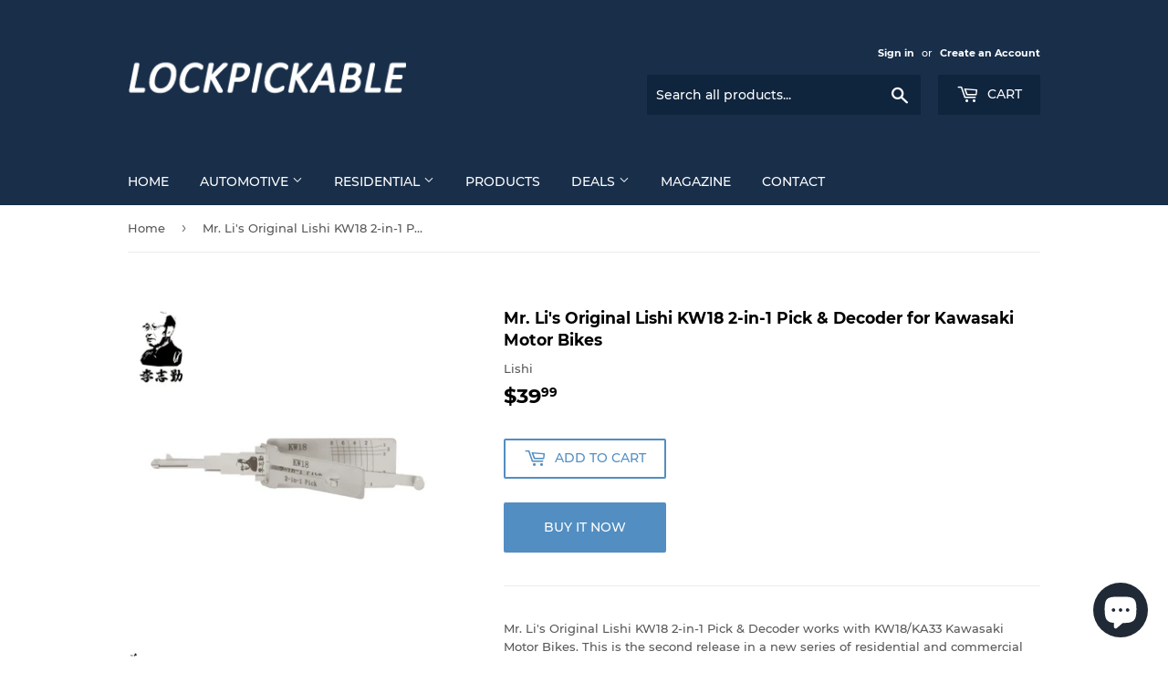

--- FILE ---
content_type: text/html; charset=utf-8
request_url: https://lockpickable.com/products/mr-li-original-lishi-kw18
body_size: 18728
content:
<!doctype html>
<!--[if lt IE 7]><html class="no-js lt-ie9 lt-ie8 lt-ie7" lang="en"> <![endif]-->
<!--[if IE 7]><html class="no-js lt-ie9 lt-ie8" lang="en"> <![endif]-->
<!--[if IE 8]><html class="no-js lt-ie9" lang="en"> <![endif]-->
<!--[if IE 9 ]><html class="ie9 no-js"> <![endif]-->
<!--[if (gt IE 9)|!(IE)]><!--> <html class="no-touch no-js"> <!--<![endif]-->
<head>

<!-- Google Tag Manager -->
<script>(function(w,d,s,l,i){w[l]=w[l]||[];w[l].push({'gtm.start':
new Date().getTime(),event:'gtm.js'});var f=d.getElementsByTagName(s)[0],
j=d.createElement(s),dl=l!='dataLayer'?'&l='+l:'';j.async=true;j.src=
'https://www.googletagmanager.com/gtm.js?id='+i+dl;f.parentNode.insertBefore(j,f);
})(window,document,'script','dataLayer','GTM-N8L4L2N');</script>
<!-- End Google Tag Manager -->
  
  <script>(function(H){H.className=H.className.replace(/\bno-js\b/,'js')})(document.documentElement)</script>
  <!-- Basic page needs ================================================== -->
  <meta charset="utf-8">
  <meta http-equiv="X-UA-Compatible" content="IE=edge,chrome=1">

  
  <link rel="shortcut icon" href="//lockpickable.com/cdn/shop/files/lock_32x32.png?v=1613746716" type="image/png" />
  

  <!-- Title and description ================================================== -->
  <title>
  Mr. Li&#39;s Original Lishi KW18 2-in-1 Pick &amp; Decoder for Kawasaki Motor  &ndash; Lockpickable
  </title>

  
    <meta name="description" content="Mr. Li&#39;s Original Lishi KW18 2-in-1 Pick &amp;amp; Decoder works with KW18/KA33 Kawasaki Motor Bikes. This is the second release in a new series of residential and commercial picks and readers by Mr. Li. Revolutionary Design Pick and Decode KW18/KA33 Kawasaki Motor Bikes Anti-Glare List of makes and models (for guidance on">
  

  <!-- Product meta ================================================== -->
  <!-- /snippets/social-meta-tags.liquid -->




<meta property="og:site_name" content="Lockpickable">
<meta property="og:url" content="https://lockpickable.com/products/mr-li-original-lishi-kw18">
<meta property="og:title" content="Mr. Li's Original Lishi KW18 2-in-1 Pick & Decoder for Kawasaki Motor Bikes">
<meta property="og:type" content="product">
<meta property="og:description" content="Mr. Li&#39;s Original Lishi KW18 2-in-1 Pick &amp;amp; Decoder works with KW18/KA33 Kawasaki Motor Bikes. This is the second release in a new series of residential and commercial picks and readers by Mr. Li. Revolutionary Design Pick and Decode KW18/KA33 Kawasaki Motor Bikes Anti-Glare List of makes and models (for guidance on">

  <meta property="og:price:amount" content="39.99">
  <meta property="og:price:currency" content="USD">

<meta property="og:image" content="http://lockpickable.com/cdn/shop/products/Lishi_KW18-1_1200x1200.png?v=1682060611"><meta property="og:image" content="http://lockpickable.com/cdn/shop/products/Lishi_KW18-2_1200x1200.jpg?v=1682060481"><meta property="og:image" content="http://lockpickable.com/cdn/shop/products/Lishi_KW18-3_1200x1200.jpg?v=1682060716">
<meta property="og:image:secure_url" content="https://lockpickable.com/cdn/shop/products/Lishi_KW18-1_1200x1200.png?v=1682060611"><meta property="og:image:secure_url" content="https://lockpickable.com/cdn/shop/products/Lishi_KW18-2_1200x1200.jpg?v=1682060481"><meta property="og:image:secure_url" content="https://lockpickable.com/cdn/shop/products/Lishi_KW18-3_1200x1200.jpg?v=1682060716">


  <meta name="twitter:site" content="@lockpickable">

<meta name="twitter:card" content="summary_large_image">
<meta name="twitter:title" content="Mr. Li's Original Lishi KW18 2-in-1 Pick & Decoder for Kawasaki Motor Bikes">
<meta name="twitter:description" content="Mr. Li&#39;s Original Lishi KW18 2-in-1 Pick &amp;amp; Decoder works with KW18/KA33 Kawasaki Motor Bikes. This is the second release in a new series of residential and commercial picks and readers by Mr. Li. Revolutionary Design Pick and Decode KW18/KA33 Kawasaki Motor Bikes Anti-Glare List of makes and models (for guidance on">


  <!-- Helpers ================================================== -->
  <link rel="canonical" href="https://lockpickable.com/products/mr-li-original-lishi-kw18">
  <meta name="viewport" content="width=device-width,initial-scale=1">
 
  <!-- CSS ================================================== -->
  <link href="//lockpickable.com/cdn/shop/t/13/assets/theme.scss.css?v=172454352976792702711734361939" rel="stylesheet" type="text/css" media="all" />

  <!-- Header hook for plugins ================================================== -->
  <script>window.performance && window.performance.mark && window.performance.mark('shopify.content_for_header.start');</script><meta name="facebook-domain-verification" content="vmp8yb354nlqr1dtdbq5wt9gm2735u">
<meta name="google-site-verification" content="60v9mWavOZRmT7Pss99EJU9Qx7Go1x8ED9D-ZUBBpIw">
<meta id="shopify-digital-wallet" name="shopify-digital-wallet" content="/5027857/digital_wallets/dialog">
<meta name="shopify-checkout-api-token" content="d78f576064997d422195099365faa1f0">
<meta id="in-context-paypal-metadata" data-shop-id="5027857" data-venmo-supported="true" data-environment="production" data-locale="en_US" data-paypal-v4="true" data-currency="USD">
<link rel="alternate" hreflang="x-default" href="https://lockpickable.com/products/mr-li-original-lishi-kw18">
<link rel="alternate" hreflang="en" href="https://lockpickable.com/products/mr-li-original-lishi-kw18">
<link rel="alternate" hreflang="en-GB" href="https://uk.lockpickable.com/products/mr-li-original-lishi-kw18">
<link rel="alternate" hreflang="en-CA" href="https://ca.lockpickable.com/products/mr-li-original-lishi-kw18">
<link rel="alternate" hreflang="fr-CA" href="https://ca.lockpickable.com/fr/products/mr-li-original-lishi-kw18">
<link rel="alternate" hreflang="de-DE" href="https://german.lockpickable.com/products/mr-li-original-lishi-kw18">
<link rel="alternate" hreflang="fr-FR" href="https://french.lockpickable.com/products/mr-li-original-lishi-kw18">
<link rel="alternate" hreflang="en-AU" href="https://au.lockpickable.com/products/mr-li-original-lishi-kw18">
<link rel="alternate" type="application/json+oembed" href="https://lockpickable.com/products/mr-li-original-lishi-kw18.oembed">
<script async="async" src="/checkouts/internal/preloads.js?locale=en-US"></script>
<script id="shopify-features" type="application/json">{"accessToken":"d78f576064997d422195099365faa1f0","betas":["rich-media-storefront-analytics"],"domain":"lockpickable.com","predictiveSearch":true,"shopId":5027857,"locale":"en"}</script>
<script>var Shopify = Shopify || {};
Shopify.shop = "hsiendai.myshopify.com";
Shopify.locale = "en";
Shopify.currency = {"active":"USD","rate":"1.0"};
Shopify.country = "US";
Shopify.theme = {"name":"Supply","id":12402262104,"schema_name":"Supply","schema_version":"5.0.0","theme_store_id":679,"role":"main"};
Shopify.theme.handle = "null";
Shopify.theme.style = {"id":null,"handle":null};
Shopify.cdnHost = "lockpickable.com/cdn";
Shopify.routes = Shopify.routes || {};
Shopify.routes.root = "/";</script>
<script type="module">!function(o){(o.Shopify=o.Shopify||{}).modules=!0}(window);</script>
<script>!function(o){function n(){var o=[];function n(){o.push(Array.prototype.slice.apply(arguments))}return n.q=o,n}var t=o.Shopify=o.Shopify||{};t.loadFeatures=n(),t.autoloadFeatures=n()}(window);</script>
<script id="shop-js-analytics" type="application/json">{"pageType":"product"}</script>
<script defer="defer" async type="module" src="//lockpickable.com/cdn/shopifycloud/shop-js/modules/v2/client.init-shop-cart-sync_IZsNAliE.en.esm.js"></script>
<script defer="defer" async type="module" src="//lockpickable.com/cdn/shopifycloud/shop-js/modules/v2/chunk.common_0OUaOowp.esm.js"></script>
<script type="module">
  await import("//lockpickable.com/cdn/shopifycloud/shop-js/modules/v2/client.init-shop-cart-sync_IZsNAliE.en.esm.js");
await import("//lockpickable.com/cdn/shopifycloud/shop-js/modules/v2/chunk.common_0OUaOowp.esm.js");

  window.Shopify.SignInWithShop?.initShopCartSync?.({"fedCMEnabled":true,"windoidEnabled":true});

</script>
<script id="__st">var __st={"a":5027857,"offset":28800,"reqid":"a6b2144e-2a79-4ece-abc4-e7ad07dc044b-1768446289","pageurl":"lockpickable.com\/products\/mr-li-original-lishi-kw18","u":"cb37b9146cb1","p":"product","rtyp":"product","rid":6892712362161};</script>
<script>window.ShopifyPaypalV4VisibilityTracking = true;</script>
<script id="captcha-bootstrap">!function(){'use strict';const t='contact',e='account',n='new_comment',o=[[t,t],['blogs',n],['comments',n],[t,'customer']],c=[[e,'customer_login'],[e,'guest_login'],[e,'recover_customer_password'],[e,'create_customer']],r=t=>t.map((([t,e])=>`form[action*='/${t}']:not([data-nocaptcha='true']) input[name='form_type'][value='${e}']`)).join(','),a=t=>()=>t?[...document.querySelectorAll(t)].map((t=>t.form)):[];function s(){const t=[...o],e=r(t);return a(e)}const i='password',u='form_key',d=['recaptcha-v3-token','g-recaptcha-response','h-captcha-response',i],f=()=>{try{return window.sessionStorage}catch{return}},m='__shopify_v',_=t=>t.elements[u];function p(t,e,n=!1){try{const o=window.sessionStorage,c=JSON.parse(o.getItem(e)),{data:r}=function(t){const{data:e,action:n}=t;return t[m]||n?{data:e,action:n}:{data:t,action:n}}(c);for(const[e,n]of Object.entries(r))t.elements[e]&&(t.elements[e].value=n);n&&o.removeItem(e)}catch(o){console.error('form repopulation failed',{error:o})}}const l='form_type',E='cptcha';function T(t){t.dataset[E]=!0}const w=window,h=w.document,L='Shopify',v='ce_forms',y='captcha';let A=!1;((t,e)=>{const n=(g='f06e6c50-85a8-45c8-87d0-21a2b65856fe',I='https://cdn.shopify.com/shopifycloud/storefront-forms-hcaptcha/ce_storefront_forms_captcha_hcaptcha.v1.5.2.iife.js',D={infoText:'Protected by hCaptcha',privacyText:'Privacy',termsText:'Terms'},(t,e,n)=>{const o=w[L][v],c=o.bindForm;if(c)return c(t,g,e,D).then(n);var r;o.q.push([[t,g,e,D],n]),r=I,A||(h.body.append(Object.assign(h.createElement('script'),{id:'captcha-provider',async:!0,src:r})),A=!0)});var g,I,D;w[L]=w[L]||{},w[L][v]=w[L][v]||{},w[L][v].q=[],w[L][y]=w[L][y]||{},w[L][y].protect=function(t,e){n(t,void 0,e),T(t)},Object.freeze(w[L][y]),function(t,e,n,w,h,L){const[v,y,A,g]=function(t,e,n){const i=e?o:[],u=t?c:[],d=[...i,...u],f=r(d),m=r(i),_=r(d.filter((([t,e])=>n.includes(e))));return[a(f),a(m),a(_),s()]}(w,h,L),I=t=>{const e=t.target;return e instanceof HTMLFormElement?e:e&&e.form},D=t=>v().includes(t);t.addEventListener('submit',(t=>{const e=I(t);if(!e)return;const n=D(e)&&!e.dataset.hcaptchaBound&&!e.dataset.recaptchaBound,o=_(e),c=g().includes(e)&&(!o||!o.value);(n||c)&&t.preventDefault(),c&&!n&&(function(t){try{if(!f())return;!function(t){const e=f();if(!e)return;const n=_(t);if(!n)return;const o=n.value;o&&e.removeItem(o)}(t);const e=Array.from(Array(32),(()=>Math.random().toString(36)[2])).join('');!function(t,e){_(t)||t.append(Object.assign(document.createElement('input'),{type:'hidden',name:u})),t.elements[u].value=e}(t,e),function(t,e){const n=f();if(!n)return;const o=[...t.querySelectorAll(`input[type='${i}']`)].map((({name:t})=>t)),c=[...d,...o],r={};for(const[a,s]of new FormData(t).entries())c.includes(a)||(r[a]=s);n.setItem(e,JSON.stringify({[m]:1,action:t.action,data:r}))}(t,e)}catch(e){console.error('failed to persist form',e)}}(e),e.submit())}));const S=(t,e)=>{t&&!t.dataset[E]&&(n(t,e.some((e=>e===t))),T(t))};for(const o of['focusin','change'])t.addEventListener(o,(t=>{const e=I(t);D(e)&&S(e,y())}));const B=e.get('form_key'),M=e.get(l),P=B&&M;t.addEventListener('DOMContentLoaded',(()=>{const t=y();if(P)for(const e of t)e.elements[l].value===M&&p(e,B);[...new Set([...A(),...v().filter((t=>'true'===t.dataset.shopifyCaptcha))])].forEach((e=>S(e,t)))}))}(h,new URLSearchParams(w.location.search),n,t,e,['guest_login'])})(!0,!0)}();</script>
<script integrity="sha256-4kQ18oKyAcykRKYeNunJcIwy7WH5gtpwJnB7kiuLZ1E=" data-source-attribution="shopify.loadfeatures" defer="defer" src="//lockpickable.com/cdn/shopifycloud/storefront/assets/storefront/load_feature-a0a9edcb.js" crossorigin="anonymous"></script>
<script data-source-attribution="shopify.dynamic_checkout.dynamic.init">var Shopify=Shopify||{};Shopify.PaymentButton=Shopify.PaymentButton||{isStorefrontPortableWallets:!0,init:function(){window.Shopify.PaymentButton.init=function(){};var t=document.createElement("script");t.src="https://lockpickable.com/cdn/shopifycloud/portable-wallets/latest/portable-wallets.en.js",t.type="module",document.head.appendChild(t)}};
</script>
<script data-source-attribution="shopify.dynamic_checkout.buyer_consent">
  function portableWalletsHideBuyerConsent(e){var t=document.getElementById("shopify-buyer-consent"),n=document.getElementById("shopify-subscription-policy-button");t&&n&&(t.classList.add("hidden"),t.setAttribute("aria-hidden","true"),n.removeEventListener("click",e))}function portableWalletsShowBuyerConsent(e){var t=document.getElementById("shopify-buyer-consent"),n=document.getElementById("shopify-subscription-policy-button");t&&n&&(t.classList.remove("hidden"),t.removeAttribute("aria-hidden"),n.addEventListener("click",e))}window.Shopify?.PaymentButton&&(window.Shopify.PaymentButton.hideBuyerConsent=portableWalletsHideBuyerConsent,window.Shopify.PaymentButton.showBuyerConsent=portableWalletsShowBuyerConsent);
</script>
<script>
  function portableWalletsCleanup(e){e&&e.src&&console.error("Failed to load portable wallets script "+e.src);var t=document.querySelectorAll("shopify-accelerated-checkout .shopify-payment-button__skeleton, shopify-accelerated-checkout-cart .wallet-cart-button__skeleton"),e=document.getElementById("shopify-buyer-consent");for(let e=0;e<t.length;e++)t[e].remove();e&&e.remove()}function portableWalletsNotLoadedAsModule(e){e instanceof ErrorEvent&&"string"==typeof e.message&&e.message.includes("import.meta")&&"string"==typeof e.filename&&e.filename.includes("portable-wallets")&&(window.removeEventListener("error",portableWalletsNotLoadedAsModule),window.Shopify.PaymentButton.failedToLoad=e,"loading"===document.readyState?document.addEventListener("DOMContentLoaded",window.Shopify.PaymentButton.init):window.Shopify.PaymentButton.init())}window.addEventListener("error",portableWalletsNotLoadedAsModule);
</script>

<script type="module" src="https://lockpickable.com/cdn/shopifycloud/portable-wallets/latest/portable-wallets.en.js" onError="portableWalletsCleanup(this)" crossorigin="anonymous"></script>
<script nomodule>
  document.addEventListener("DOMContentLoaded", portableWalletsCleanup);
</script>

<script id='scb4127' type='text/javascript' async='' src='https://lockpickable.com/cdn/shopifycloud/privacy-banner/storefront-banner.js'></script><link id="shopify-accelerated-checkout-styles" rel="stylesheet" media="screen" href="https://lockpickable.com/cdn/shopifycloud/portable-wallets/latest/accelerated-checkout-backwards-compat.css" crossorigin="anonymous">
<style id="shopify-accelerated-checkout-cart">
        #shopify-buyer-consent {
  margin-top: 1em;
  display: inline-block;
  width: 100%;
}

#shopify-buyer-consent.hidden {
  display: none;
}

#shopify-subscription-policy-button {
  background: none;
  border: none;
  padding: 0;
  text-decoration: underline;
  font-size: inherit;
  cursor: pointer;
}

#shopify-subscription-policy-button::before {
  box-shadow: none;
}

      </style>

<script>window.performance && window.performance.mark && window.performance.mark('shopify.content_for_header.end');</script>

  

<!--[if lt IE 9]>
<script src="//cdnjs.cloudflare.com/ajax/libs/html5shiv/3.7.2/html5shiv.min.js" type="text/javascript"></script>
<![endif]-->
<!--[if (lte IE 9) ]><script src="//lockpickable.com/cdn/shop/t/13/assets/match-media.min.js?1145" type="text/javascript"></script><![endif]-->


  
  

  <script src="//lockpickable.com/cdn/shop/t/13/assets/jquery-2.2.3.min.js?v=58211863146907186831528438460" type="text/javascript"></script>

  <!--[if (gt IE 9)|!(IE)]><!--><script src="//lockpickable.com/cdn/shop/t/13/assets/lazysizes.min.js?v=8147953233334221341528438460" async="async"></script><!--<![endif]-->
  <!--[if lte IE 9]><script src="//lockpickable.com/cdn/shop/t/13/assets/lazysizes.min.js?v=8147953233334221341528438460"></script><![endif]-->

  <!--[if (gt IE 9)|!(IE)]><!--><script src="//lockpickable.com/cdn/shop/t/13/assets/vendor.js?v=139556961657742901381528438461" defer="defer"></script><!--<![endif]-->
  <!--[if lte IE 9]><script src="//lockpickable.com/cdn/shop/t/13/assets/vendor.js?v=139556961657742901381528438461"></script><![endif]-->

  <!--[if (gt IE 9)|!(IE)]><!--><script src="//lockpickable.com/cdn/shop/t/13/assets/theme.js?v=145227888877878166071528444052" defer="defer"></script><!--<![endif]-->
  <!--[if lte IE 9]><script src="//lockpickable.com/cdn/shop/t/13/assets/theme.js?v=145227888877878166071528444052"></script><![endif]-->


<script src="//lockpickable.com/cdn/shop/t/13/assets/ll_promoter_pro.js?v=45696897365098592281661911767" type="text/javascript"></script>

<!-- Google tag (gtag.js) -->
<script async src="https://www.googletagmanager.com/gtag/js?id=AW-11200636703"></script>
<script>
  window.dataLayer = window.dataLayer || [];
  function gtag(){dataLayer.push(arguments);}
  gtag('js', new Date());

  gtag('config', 'AW-11200636703');
</script>
  
 <script src="https://cdn.shopify.com/extensions/7bc9bb47-adfa-4267-963e-cadee5096caf/inbox-1252/assets/inbox-chat-loader.js" type="text/javascript" defer="defer"></script>
<script src="https://cdn.shopify.com/extensions/cfc76123-b24f-4e9a-a1dc-585518796af7/forms-2294/assets/shopify-forms-loader.js" type="text/javascript" defer="defer"></script>
<link href="https://monorail-edge.shopifysvc.com" rel="dns-prefetch">
<script>(function(){if ("sendBeacon" in navigator && "performance" in window) {try {var session_token_from_headers = performance.getEntriesByType('navigation')[0].serverTiming.find(x => x.name == '_s').description;} catch {var session_token_from_headers = undefined;}var session_cookie_matches = document.cookie.match(/_shopify_s=([^;]*)/);var session_token_from_cookie = session_cookie_matches && session_cookie_matches.length === 2 ? session_cookie_matches[1] : "";var session_token = session_token_from_headers || session_token_from_cookie || "";function handle_abandonment_event(e) {var entries = performance.getEntries().filter(function(entry) {return /monorail-edge.shopifysvc.com/.test(entry.name);});if (!window.abandonment_tracked && entries.length === 0) {window.abandonment_tracked = true;var currentMs = Date.now();var navigation_start = performance.timing.navigationStart;var payload = {shop_id: 5027857,url: window.location.href,navigation_start,duration: currentMs - navigation_start,session_token,page_type: "product"};window.navigator.sendBeacon("https://monorail-edge.shopifysvc.com/v1/produce", JSON.stringify({schema_id: "online_store_buyer_site_abandonment/1.1",payload: payload,metadata: {event_created_at_ms: currentMs,event_sent_at_ms: currentMs}}));}}window.addEventListener('pagehide', handle_abandonment_event);}}());</script>
<script id="web-pixels-manager-setup">(function e(e,d,r,n,o){if(void 0===o&&(o={}),!Boolean(null===(a=null===(i=window.Shopify)||void 0===i?void 0:i.analytics)||void 0===a?void 0:a.replayQueue)){var i,a;window.Shopify=window.Shopify||{};var t=window.Shopify;t.analytics=t.analytics||{};var s=t.analytics;s.replayQueue=[],s.publish=function(e,d,r){return s.replayQueue.push([e,d,r]),!0};try{self.performance.mark("wpm:start")}catch(e){}var l=function(){var e={modern:/Edge?\/(1{2}[4-9]|1[2-9]\d|[2-9]\d{2}|\d{4,})\.\d+(\.\d+|)|Firefox\/(1{2}[4-9]|1[2-9]\d|[2-9]\d{2}|\d{4,})\.\d+(\.\d+|)|Chrom(ium|e)\/(9{2}|\d{3,})\.\d+(\.\d+|)|(Maci|X1{2}).+ Version\/(15\.\d+|(1[6-9]|[2-9]\d|\d{3,})\.\d+)([,.]\d+|)( \(\w+\)|)( Mobile\/\w+|) Safari\/|Chrome.+OPR\/(9{2}|\d{3,})\.\d+\.\d+|(CPU[ +]OS|iPhone[ +]OS|CPU[ +]iPhone|CPU IPhone OS|CPU iPad OS)[ +]+(15[._]\d+|(1[6-9]|[2-9]\d|\d{3,})[._]\d+)([._]\d+|)|Android:?[ /-](13[3-9]|1[4-9]\d|[2-9]\d{2}|\d{4,})(\.\d+|)(\.\d+|)|Android.+Firefox\/(13[5-9]|1[4-9]\d|[2-9]\d{2}|\d{4,})\.\d+(\.\d+|)|Android.+Chrom(ium|e)\/(13[3-9]|1[4-9]\d|[2-9]\d{2}|\d{4,})\.\d+(\.\d+|)|SamsungBrowser\/([2-9]\d|\d{3,})\.\d+/,legacy:/Edge?\/(1[6-9]|[2-9]\d|\d{3,})\.\d+(\.\d+|)|Firefox\/(5[4-9]|[6-9]\d|\d{3,})\.\d+(\.\d+|)|Chrom(ium|e)\/(5[1-9]|[6-9]\d|\d{3,})\.\d+(\.\d+|)([\d.]+$|.*Safari\/(?![\d.]+ Edge\/[\d.]+$))|(Maci|X1{2}).+ Version\/(10\.\d+|(1[1-9]|[2-9]\d|\d{3,})\.\d+)([,.]\d+|)( \(\w+\)|)( Mobile\/\w+|) Safari\/|Chrome.+OPR\/(3[89]|[4-9]\d|\d{3,})\.\d+\.\d+|(CPU[ +]OS|iPhone[ +]OS|CPU[ +]iPhone|CPU IPhone OS|CPU iPad OS)[ +]+(10[._]\d+|(1[1-9]|[2-9]\d|\d{3,})[._]\d+)([._]\d+|)|Android:?[ /-](13[3-9]|1[4-9]\d|[2-9]\d{2}|\d{4,})(\.\d+|)(\.\d+|)|Mobile Safari.+OPR\/([89]\d|\d{3,})\.\d+\.\d+|Android.+Firefox\/(13[5-9]|1[4-9]\d|[2-9]\d{2}|\d{4,})\.\d+(\.\d+|)|Android.+Chrom(ium|e)\/(13[3-9]|1[4-9]\d|[2-9]\d{2}|\d{4,})\.\d+(\.\d+|)|Android.+(UC? ?Browser|UCWEB|U3)[ /]?(15\.([5-9]|\d{2,})|(1[6-9]|[2-9]\d|\d{3,})\.\d+)\.\d+|SamsungBrowser\/(5\.\d+|([6-9]|\d{2,})\.\d+)|Android.+MQ{2}Browser\/(14(\.(9|\d{2,})|)|(1[5-9]|[2-9]\d|\d{3,})(\.\d+|))(\.\d+|)|K[Aa][Ii]OS\/(3\.\d+|([4-9]|\d{2,})\.\d+)(\.\d+|)/},d=e.modern,r=e.legacy,n=navigator.userAgent;return n.match(d)?"modern":n.match(r)?"legacy":"unknown"}(),u="modern"===l?"modern":"legacy",c=(null!=n?n:{modern:"",legacy:""})[u],f=function(e){return[e.baseUrl,"/wpm","/b",e.hashVersion,"modern"===e.buildTarget?"m":"l",".js"].join("")}({baseUrl:d,hashVersion:r,buildTarget:u}),m=function(e){var d=e.version,r=e.bundleTarget,n=e.surface,o=e.pageUrl,i=e.monorailEndpoint;return{emit:function(e){var a=e.status,t=e.errorMsg,s=(new Date).getTime(),l=JSON.stringify({metadata:{event_sent_at_ms:s},events:[{schema_id:"web_pixels_manager_load/3.1",payload:{version:d,bundle_target:r,page_url:o,status:a,surface:n,error_msg:t},metadata:{event_created_at_ms:s}}]});if(!i)return console&&console.warn&&console.warn("[Web Pixels Manager] No Monorail endpoint provided, skipping logging."),!1;try{return self.navigator.sendBeacon.bind(self.navigator)(i,l)}catch(e){}var u=new XMLHttpRequest;try{return u.open("POST",i,!0),u.setRequestHeader("Content-Type","text/plain"),u.send(l),!0}catch(e){return console&&console.warn&&console.warn("[Web Pixels Manager] Got an unhandled error while logging to Monorail."),!1}}}}({version:r,bundleTarget:l,surface:e.surface,pageUrl:self.location.href,monorailEndpoint:e.monorailEndpoint});try{o.browserTarget=l,function(e){var d=e.src,r=e.async,n=void 0===r||r,o=e.onload,i=e.onerror,a=e.sri,t=e.scriptDataAttributes,s=void 0===t?{}:t,l=document.createElement("script"),u=document.querySelector("head"),c=document.querySelector("body");if(l.async=n,l.src=d,a&&(l.integrity=a,l.crossOrigin="anonymous"),s)for(var f in s)if(Object.prototype.hasOwnProperty.call(s,f))try{l.dataset[f]=s[f]}catch(e){}if(o&&l.addEventListener("load",o),i&&l.addEventListener("error",i),u)u.appendChild(l);else{if(!c)throw new Error("Did not find a head or body element to append the script");c.appendChild(l)}}({src:f,async:!0,onload:function(){if(!function(){var e,d;return Boolean(null===(d=null===(e=window.Shopify)||void 0===e?void 0:e.analytics)||void 0===d?void 0:d.initialized)}()){var d=window.webPixelsManager.init(e)||void 0;if(d){var r=window.Shopify.analytics;r.replayQueue.forEach((function(e){var r=e[0],n=e[1],o=e[2];d.publishCustomEvent(r,n,o)})),r.replayQueue=[],r.publish=d.publishCustomEvent,r.visitor=d.visitor,r.initialized=!0}}},onerror:function(){return m.emit({status:"failed",errorMsg:"".concat(f," has failed to load")})},sri:function(e){var d=/^sha384-[A-Za-z0-9+/=]+$/;return"string"==typeof e&&d.test(e)}(c)?c:"",scriptDataAttributes:o}),m.emit({status:"loading"})}catch(e){m.emit({status:"failed",errorMsg:(null==e?void 0:e.message)||"Unknown error"})}}})({shopId: 5027857,storefrontBaseUrl: "https://lockpickable.com",extensionsBaseUrl: "https://extensions.shopifycdn.com/cdn/shopifycloud/web-pixels-manager",monorailEndpoint: "https://monorail-edge.shopifysvc.com/unstable/produce_batch",surface: "storefront-renderer",enabledBetaFlags: ["2dca8a86"],webPixelsConfigList: [{"id":"521765041","configuration":"{\"config\":\"{\\\"pixel_id\\\":\\\"G-M7QNVKT0NR\\\",\\\"gtag_events\\\":[{\\\"type\\\":\\\"purchase\\\",\\\"action_label\\\":\\\"G-M7QNVKT0NR\\\"},{\\\"type\\\":\\\"page_view\\\",\\\"action_label\\\":\\\"G-M7QNVKT0NR\\\"},{\\\"type\\\":\\\"view_item\\\",\\\"action_label\\\":\\\"G-M7QNVKT0NR\\\"},{\\\"type\\\":\\\"search\\\",\\\"action_label\\\":\\\"G-M7QNVKT0NR\\\"},{\\\"type\\\":\\\"add_to_cart\\\",\\\"action_label\\\":\\\"G-M7QNVKT0NR\\\"},{\\\"type\\\":\\\"begin_checkout\\\",\\\"action_label\\\":\\\"G-M7QNVKT0NR\\\"},{\\\"type\\\":\\\"add_payment_info\\\",\\\"action_label\\\":\\\"G-M7QNVKT0NR\\\"}],\\\"enable_monitoring_mode\\\":false}\"}","eventPayloadVersion":"v1","runtimeContext":"OPEN","scriptVersion":"b2a88bafab3e21179ed38636efcd8a93","type":"APP","apiClientId":1780363,"privacyPurposes":[],"dataSharingAdjustments":{"protectedCustomerApprovalScopes":["read_customer_address","read_customer_email","read_customer_name","read_customer_personal_data","read_customer_phone"]}},{"id":"130220209","configuration":"{\"pixel_id\":\"781105099344913\",\"pixel_type\":\"facebook_pixel\",\"metaapp_system_user_token\":\"-\"}","eventPayloadVersion":"v1","runtimeContext":"OPEN","scriptVersion":"ca16bc87fe92b6042fbaa3acc2fbdaa6","type":"APP","apiClientId":2329312,"privacyPurposes":["ANALYTICS","MARKETING","SALE_OF_DATA"],"dataSharingAdjustments":{"protectedCustomerApprovalScopes":["read_customer_address","read_customer_email","read_customer_name","read_customer_personal_data","read_customer_phone"]}},{"id":"83919025","configuration":"{\"tagID\":\"2612545557623\"}","eventPayloadVersion":"v1","runtimeContext":"STRICT","scriptVersion":"18031546ee651571ed29edbe71a3550b","type":"APP","apiClientId":3009811,"privacyPurposes":["ANALYTICS","MARKETING","SALE_OF_DATA"],"dataSharingAdjustments":{"protectedCustomerApprovalScopes":["read_customer_address","read_customer_email","read_customer_name","read_customer_personal_data","read_customer_phone"]}},{"id":"10813617","configuration":"{\"myshopifyDomain\":\"hsiendai.myshopify.com\"}","eventPayloadVersion":"v1","runtimeContext":"STRICT","scriptVersion":"23b97d18e2aa74363140dc29c9284e87","type":"APP","apiClientId":2775569,"privacyPurposes":["ANALYTICS","MARKETING","SALE_OF_DATA"],"dataSharingAdjustments":{"protectedCustomerApprovalScopes":["read_customer_address","read_customer_email","read_customer_name","read_customer_phone","read_customer_personal_data"]}},{"id":"shopify-app-pixel","configuration":"{}","eventPayloadVersion":"v1","runtimeContext":"STRICT","scriptVersion":"0450","apiClientId":"shopify-pixel","type":"APP","privacyPurposes":["ANALYTICS","MARKETING"]},{"id":"shopify-custom-pixel","eventPayloadVersion":"v1","runtimeContext":"LAX","scriptVersion":"0450","apiClientId":"shopify-pixel","type":"CUSTOM","privacyPurposes":["ANALYTICS","MARKETING"]}],isMerchantRequest: false,initData: {"shop":{"name":"Lockpickable","paymentSettings":{"currencyCode":"USD"},"myshopifyDomain":"hsiendai.myshopify.com","countryCode":"US","storefrontUrl":"https:\/\/lockpickable.com"},"customer":null,"cart":null,"checkout":null,"productVariants":[{"price":{"amount":39.99,"currencyCode":"USD"},"product":{"title":"Mr. Li's Original Lishi KW18 2-in-1 Pick \u0026 Decoder for Kawasaki Motor Bikes","vendor":"Lishi","id":"6892712362161","untranslatedTitle":"Mr. Li's Original Lishi KW18 2-in-1 Pick \u0026 Decoder for Kawasaki Motor Bikes","url":"\/products\/mr-li-original-lishi-kw18","type":"Original Lishi"},"id":"40565967552689","image":{"src":"\/\/lockpickable.com\/cdn\/shop\/products\/Lishi_KW18-1.png?v=1682060611"},"sku":"LishiKW18","title":"Default Title","untranslatedTitle":"Default Title"}],"purchasingCompany":null},},"https://lockpickable.com/cdn","7cecd0b6w90c54c6cpe92089d5m57a67346",{"modern":"","legacy":""},{"shopId":"5027857","storefrontBaseUrl":"https:\/\/lockpickable.com","extensionBaseUrl":"https:\/\/extensions.shopifycdn.com\/cdn\/shopifycloud\/web-pixels-manager","surface":"storefront-renderer","enabledBetaFlags":"[\"2dca8a86\"]","isMerchantRequest":"false","hashVersion":"7cecd0b6w90c54c6cpe92089d5m57a67346","publish":"custom","events":"[[\"page_viewed\",{}],[\"product_viewed\",{\"productVariant\":{\"price\":{\"amount\":39.99,\"currencyCode\":\"USD\"},\"product\":{\"title\":\"Mr. Li's Original Lishi KW18 2-in-1 Pick \u0026 Decoder for Kawasaki Motor Bikes\",\"vendor\":\"Lishi\",\"id\":\"6892712362161\",\"untranslatedTitle\":\"Mr. Li's Original Lishi KW18 2-in-1 Pick \u0026 Decoder for Kawasaki Motor Bikes\",\"url\":\"\/products\/mr-li-original-lishi-kw18\",\"type\":\"Original Lishi\"},\"id\":\"40565967552689\",\"image\":{\"src\":\"\/\/lockpickable.com\/cdn\/shop\/products\/Lishi_KW18-1.png?v=1682060611\"},\"sku\":\"LishiKW18\",\"title\":\"Default Title\",\"untranslatedTitle\":\"Default Title\"}}]]"});</script><script>
  window.ShopifyAnalytics = window.ShopifyAnalytics || {};
  window.ShopifyAnalytics.meta = window.ShopifyAnalytics.meta || {};
  window.ShopifyAnalytics.meta.currency = 'USD';
  var meta = {"product":{"id":6892712362161,"gid":"gid:\/\/shopify\/Product\/6892712362161","vendor":"Lishi","type":"Original Lishi","handle":"mr-li-original-lishi-kw18","variants":[{"id":40565967552689,"price":3999,"name":"Mr. Li's Original Lishi KW18 2-in-1 Pick \u0026 Decoder for Kawasaki Motor Bikes","public_title":null,"sku":"LishiKW18"}],"remote":false},"page":{"pageType":"product","resourceType":"product","resourceId":6892712362161,"requestId":"a6b2144e-2a79-4ece-abc4-e7ad07dc044b-1768446289"}};
  for (var attr in meta) {
    window.ShopifyAnalytics.meta[attr] = meta[attr];
  }
</script>
<script class="analytics">
  (function () {
    var customDocumentWrite = function(content) {
      var jquery = null;

      if (window.jQuery) {
        jquery = window.jQuery;
      } else if (window.Checkout && window.Checkout.$) {
        jquery = window.Checkout.$;
      }

      if (jquery) {
        jquery('body').append(content);
      }
    };

    var hasLoggedConversion = function(token) {
      if (token) {
        return document.cookie.indexOf('loggedConversion=' + token) !== -1;
      }
      return false;
    }

    var setCookieIfConversion = function(token) {
      if (token) {
        var twoMonthsFromNow = new Date(Date.now());
        twoMonthsFromNow.setMonth(twoMonthsFromNow.getMonth() + 2);

        document.cookie = 'loggedConversion=' + token + '; expires=' + twoMonthsFromNow;
      }
    }

    var trekkie = window.ShopifyAnalytics.lib = window.trekkie = window.trekkie || [];
    if (trekkie.integrations) {
      return;
    }
    trekkie.methods = [
      'identify',
      'page',
      'ready',
      'track',
      'trackForm',
      'trackLink'
    ];
    trekkie.factory = function(method) {
      return function() {
        var args = Array.prototype.slice.call(arguments);
        args.unshift(method);
        trekkie.push(args);
        return trekkie;
      };
    };
    for (var i = 0; i < trekkie.methods.length; i++) {
      var key = trekkie.methods[i];
      trekkie[key] = trekkie.factory(key);
    }
    trekkie.load = function(config) {
      trekkie.config = config || {};
      trekkie.config.initialDocumentCookie = document.cookie;
      var first = document.getElementsByTagName('script')[0];
      var script = document.createElement('script');
      script.type = 'text/javascript';
      script.onerror = function(e) {
        var scriptFallback = document.createElement('script');
        scriptFallback.type = 'text/javascript';
        scriptFallback.onerror = function(error) {
                var Monorail = {
      produce: function produce(monorailDomain, schemaId, payload) {
        var currentMs = new Date().getTime();
        var event = {
          schema_id: schemaId,
          payload: payload,
          metadata: {
            event_created_at_ms: currentMs,
            event_sent_at_ms: currentMs
          }
        };
        return Monorail.sendRequest("https://" + monorailDomain + "/v1/produce", JSON.stringify(event));
      },
      sendRequest: function sendRequest(endpointUrl, payload) {
        // Try the sendBeacon API
        if (window && window.navigator && typeof window.navigator.sendBeacon === 'function' && typeof window.Blob === 'function' && !Monorail.isIos12()) {
          var blobData = new window.Blob([payload], {
            type: 'text/plain'
          });

          if (window.navigator.sendBeacon(endpointUrl, blobData)) {
            return true;
          } // sendBeacon was not successful

        } // XHR beacon

        var xhr = new XMLHttpRequest();

        try {
          xhr.open('POST', endpointUrl);
          xhr.setRequestHeader('Content-Type', 'text/plain');
          xhr.send(payload);
        } catch (e) {
          console.log(e);
        }

        return false;
      },
      isIos12: function isIos12() {
        return window.navigator.userAgent.lastIndexOf('iPhone; CPU iPhone OS 12_') !== -1 || window.navigator.userAgent.lastIndexOf('iPad; CPU OS 12_') !== -1;
      }
    };
    Monorail.produce('monorail-edge.shopifysvc.com',
      'trekkie_storefront_load_errors/1.1',
      {shop_id: 5027857,
      theme_id: 12402262104,
      app_name: "storefront",
      context_url: window.location.href,
      source_url: "//lockpickable.com/cdn/s/trekkie.storefront.55c6279c31a6628627b2ba1c5ff367020da294e2.min.js"});

        };
        scriptFallback.async = true;
        scriptFallback.src = '//lockpickable.com/cdn/s/trekkie.storefront.55c6279c31a6628627b2ba1c5ff367020da294e2.min.js';
        first.parentNode.insertBefore(scriptFallback, first);
      };
      script.async = true;
      script.src = '//lockpickable.com/cdn/s/trekkie.storefront.55c6279c31a6628627b2ba1c5ff367020da294e2.min.js';
      first.parentNode.insertBefore(script, first);
    };
    trekkie.load(
      {"Trekkie":{"appName":"storefront","development":false,"defaultAttributes":{"shopId":5027857,"isMerchantRequest":null,"themeId":12402262104,"themeCityHash":"7234292042433661921","contentLanguage":"en","currency":"USD","eventMetadataId":"8b17cf80-18b1-4042-a733-b61b012a3e75"},"isServerSideCookieWritingEnabled":true,"monorailRegion":"shop_domain","enabledBetaFlags":["65f19447"]},"Session Attribution":{},"S2S":{"facebookCapiEnabled":true,"source":"trekkie-storefront-renderer","apiClientId":580111}}
    );

    var loaded = false;
    trekkie.ready(function() {
      if (loaded) return;
      loaded = true;

      window.ShopifyAnalytics.lib = window.trekkie;

      var originalDocumentWrite = document.write;
      document.write = customDocumentWrite;
      try { window.ShopifyAnalytics.merchantGoogleAnalytics.call(this); } catch(error) {};
      document.write = originalDocumentWrite;

      window.ShopifyAnalytics.lib.page(null,{"pageType":"product","resourceType":"product","resourceId":6892712362161,"requestId":"a6b2144e-2a79-4ece-abc4-e7ad07dc044b-1768446289","shopifyEmitted":true});

      var match = window.location.pathname.match(/checkouts\/(.+)\/(thank_you|post_purchase)/)
      var token = match? match[1]: undefined;
      if (!hasLoggedConversion(token)) {
        setCookieIfConversion(token);
        window.ShopifyAnalytics.lib.track("Viewed Product",{"currency":"USD","variantId":40565967552689,"productId":6892712362161,"productGid":"gid:\/\/shopify\/Product\/6892712362161","name":"Mr. Li's Original Lishi KW18 2-in-1 Pick \u0026 Decoder for Kawasaki Motor Bikes","price":"39.99","sku":"LishiKW18","brand":"Lishi","variant":null,"category":"Original Lishi","nonInteraction":true,"remote":false},undefined,undefined,{"shopifyEmitted":true});
      window.ShopifyAnalytics.lib.track("monorail:\/\/trekkie_storefront_viewed_product\/1.1",{"currency":"USD","variantId":40565967552689,"productId":6892712362161,"productGid":"gid:\/\/shopify\/Product\/6892712362161","name":"Mr. Li's Original Lishi KW18 2-in-1 Pick \u0026 Decoder for Kawasaki Motor Bikes","price":"39.99","sku":"LishiKW18","brand":"Lishi","variant":null,"category":"Original Lishi","nonInteraction":true,"remote":false,"referer":"https:\/\/lockpickable.com\/products\/mr-li-original-lishi-kw18"});
      }
    });


        var eventsListenerScript = document.createElement('script');
        eventsListenerScript.async = true;
        eventsListenerScript.src = "//lockpickable.com/cdn/shopifycloud/storefront/assets/shop_events_listener-3da45d37.js";
        document.getElementsByTagName('head')[0].appendChild(eventsListenerScript);

})();</script>
<script
  defer
  src="https://lockpickable.com/cdn/shopifycloud/perf-kit/shopify-perf-kit-3.0.3.min.js"
  data-application="storefront-renderer"
  data-shop-id="5027857"
  data-render-region="gcp-us-central1"
  data-page-type="product"
  data-theme-instance-id="12402262104"
  data-theme-name="Supply"
  data-theme-version="5.0.0"
  data-monorail-region="shop_domain"
  data-resource-timing-sampling-rate="10"
  data-shs="true"
  data-shs-beacon="true"
  data-shs-export-with-fetch="true"
  data-shs-logs-sample-rate="1"
  data-shs-beacon-endpoint="https://lockpickable.com/api/collect"
></script>
</head>

<body id="mr-li-39-s-original-lishi-kw18-2-in-1-pick-amp-decoder-for-kawasaki-motor" class="template-product" >

<!-- Google Tag Manager (noscript) -->
<noscript><iframe src="https://www.googletagmanager.com/ns.html?id=GTM-N8L4L2N"
height="0" width="0" style="display:none;visibility:hidden"></iframe></noscript>
<!-- End Google Tag Manager (noscript) -->
  
  <div id="shopify-section-header" class="shopify-section header-section"><header class="site-header" role="banner" data-section-id="header" data-section-type="header-section">
  <div class="wrapper">

    <div class="grid--full">
      <div class="grid-item large--one-half">
        
          <div class="h1 header-logo" itemscope itemtype="http://schema.org/Organization">
        
          
          

          <a href="/" itemprop="url">
            <div class="lazyload__image-wrapper no-js header-logo__image" style="max-width:305px;">
              <div style="padding-top:27.070063694267514%;">
                <img class="lazyload js"
                  data-src="//lockpickable.com/cdn/shop/files/lockpickable_{width}x.png?v=1613671644"
                  data-widths="[180, 360, 540, 720, 900, 1080, 1296, 1512, 1728, 2048]"
                  data-aspectratio="3.6941176470588237"
                  data-sizes="auto"
                  alt="Lockpickable"
                  style="width:305px;">
              </div>
            </div>
            <noscript>
              
              <img src="//lockpickable.com/cdn/shop/files/lockpickable_305x.png?v=1613671644"
                srcset="//lockpickable.com/cdn/shop/files/lockpickable_305x.png?v=1613671644 1x, //lockpickable.com/cdn/shop/files/lockpickable_305x@2x.png?v=1613671644 2x"
                alt="Lockpickable"
                itemprop="logo"
                style="max-width:305px;">
            </noscript>
          </a>
          
        
          </div>
        
      </div>

      <div class="grid-item large--one-half text-center large--text-right">
        
          <div class="site-header--text-links">
            

            
              <span class="site-header--meta-links medium-down--hide">
                
                  <a href="https://account.lockpickable.com?locale=en&amp;region_country=US" id="customer_login_link">Sign in</a>
                  <span class="site-header--spacer">or</span>
                  <a href="/account/register" id="customer_register_link">Create an Account</a>
                
              </span>
            
          </div>

          <br class="medium-down--hide">
        

        <form action="/search" method="get" class="search-bar" role="search">
  <input type="hidden" name="type" value="product">

  <input type="search" name="q" value="" placeholder="Search all products..." aria-label="Search all products...">
  <button type="submit" class="search-bar--submit icon-fallback-text">
    <span class="icon icon-search" aria-hidden="true"></span>
    <span class="fallback-text">Search</span>
  </button>
</form>


        <a href="/cart" class="header-cart-btn cart-toggle">
          <span class="icon icon-cart"></span>
          Cart <span class="cart-count cart-badge--desktop hidden-count">0</span>
        </a>
      </div>
    </div>

  </div>
</header>

<div id="mobileNavBar">
  <div class="display-table-cell">
    <button class="menu-toggle mobileNavBar-link" aria-controls="navBar" aria-expanded="false"><span class="icon icon-hamburger" aria-hidden="true"></span>Menu</button>
  </div>
  <div class="display-table-cell">
    <a href="/cart" class="cart-toggle mobileNavBar-link">
      <span class="icon icon-cart"></span>
      Cart <span class="cart-count hidden-count">0</span>
    </a>
  </div>
</div>

<nav class="nav-bar" id="navBar" role="navigation">
  <div class="wrapper">
    <form action="/search" method="get" class="search-bar" role="search">
  <input type="hidden" name="type" value="product">

  <input type="search" name="q" value="" placeholder="Search all products..." aria-label="Search all products...">
  <button type="submit" class="search-bar--submit icon-fallback-text">
    <span class="icon icon-search" aria-hidden="true"></span>
    <span class="fallback-text">Search</span>
  </button>
</form>

    <ul class="mobile-nav" id="MobileNav">
  
  
    
      <li>
        <a
          href="/"
          class="mobile-nav--link"
          data-meganav-type="child"
          >
            Home
        </a>
      </li>
    
  
    
      
      <li 
        class="mobile-nav--has-dropdown "
        aria-haspopup="true">
        <a
          href="/collections"
          class="mobile-nav--link"
          data-meganav-type="parent"
          aria-controls="MenuParent-2"
          aria-expanded="false"
          >
            Automotive
            <span class="icon icon-arrow-down" aria-hidden="true"></span>
        </a>
        <ul
          id="MenuParent-2"
          class="mobile-nav--dropdown "
          data-meganav-dropdown>
          
            
              <li>
                <a
                  href="/collections/auto-entry"
                  class="mobile-nav--link"
                  data-meganav-type="child"
                  >
                    Car Entry Tools
                </a>
              </li>
            
          
            
              <li>
                <a
                  href="/collections/inner-groove-picks"
                  class="mobile-nav--link"
                  data-meganav-type="child"
                  >
                    Inner Groove Picks
                </a>
              </li>
            
          
            
              <li>
                <a
                  href="/collections/turbo-decoder"
                  class="mobile-nav--link"
                  data-meganav-type="child"
                  >
                    Turbo Decoder
                </a>
              </li>
            
          
            
              <li>
                <a
                  href="/collections/lock-decoder"
                  class="mobile-nav--link"
                  data-meganav-type="child"
                  >
                    Lock Decoder
                </a>
              </li>
            
          
            
              <li>
                <a
                  href="/collections/lishi-automotive-tools"
                  class="mobile-nav--link"
                  data-meganav-type="child"
                  >
                    Lishi Automotive Tools
                </a>
              </li>
            
          
            
              <li>
                <a
                  href="/collections/lishi-motorbike-tools"
                  class="mobile-nav--link"
                  data-meganav-type="child"
                  >
                    Lishi Motorbike Tools
                </a>
              </li>
            
          
            
              <li>
                <a
                  href="/collections/lishi-residential-tools"
                  class="mobile-nav--link"
                  data-meganav-type="child"
                  >
                    Lishi Residential Tools
                </a>
              </li>
            
          
            
              <li>
                <a
                  href="/collections/lishi-accessories"
                  class="mobile-nav--link"
                  data-meganav-type="child"
                  >
                    Lishi Accessories
                </a>
              </li>
            
          
            
              <li>
                <a
                  href="/collections/lishi-full-set"
                  class="mobile-nav--link"
                  data-meganav-type="child"
                  >
                    Lishi Full Set
                </a>
              </li>
            
          
        </ul>
      </li>
    
  
    
      
      <li 
        class="mobile-nav--has-dropdown "
        aria-haspopup="true">
        <a
          href="/collections"
          class="mobile-nav--link"
          data-meganav-type="parent"
          aria-controls="MenuParent-3"
          aria-expanded="false"
          >
            Residential
            <span class="icon icon-arrow-down" aria-hidden="true"></span>
        </a>
        <ul
          id="MenuParent-3"
          class="mobile-nav--dropdown "
          data-meganav-dropdown>
          
            
              <li>
                <a
                  href="/collections/broken-key-extractor"
                  class="mobile-nav--link"
                  data-meganav-type="child"
                  >
                    Broken Key Extractor
                </a>
              </li>
            
          
            
              <li>
                <a
                  href="/collections/cross-lock-pick"
                  class="mobile-nav--link"
                  data-meganav-type="child"
                  >
                    Cross Lock Pick
                </a>
              </li>
            
          
            
              <li>
                <a
                  href="/collections/dimple-lock-pick"
                  class="mobile-nav--link"
                  data-meganav-type="child"
                  >
                    Dimple Lock Pick
                </a>
              </li>
            
          
            
              <li>
                <a
                  href="/collections/lishi-style-tools"
                  class="mobile-nav--link"
                  data-meganav-type="child"
                  >
                    Lishi Style Tools
                </a>
              </li>
            
          
            
              <li>
                <a
                  href="/collections/lock-pick-bundle"
                  class="mobile-nav--link"
                  data-meganav-type="child"
                  >
                    Lock Pick Bundle
                </a>
              </li>
            
          
            
              <li>
                <a
                  href="/collections/lock-pick-gun"
                  class="mobile-nav--link"
                  data-meganav-type="child"
                  >
                    Lock Pick Gun
                </a>
              </li>
            
          
            
              <li>
                <a
                  href="/collections/lock-pick-rakes"
                  class="mobile-nav--link"
                  data-meganav-type="child"
                  >
                    Lock Pick Rakes
                </a>
              </li>
            
          
            
              <li>
                <a
                  href="/collections/lock-pick-set"
                  class="mobile-nav--link"
                  data-meganav-type="child"
                  >
                    Lock Pick Set
                </a>
              </li>
            
          
            
              <li>
                <a
                  href="/collections/lock-plug-spinner"
                  class="mobile-nav--link"
                  data-meganav-type="child"
                  >
                    Lock Plug Spinner
                </a>
              </li>
            
          
            
              <li>
                <a
                  href="/collections/locksmith-training"
                  class="mobile-nav--link"
                  data-meganav-type="child"
                  >
                    Locksmith Training
                </a>
              </li>
            
          
            
              <li>
                <a
                  href="/collections/tubular-lock-pick"
                  class="mobile-nav--link"
                  data-meganav-type="child"
                  >
                    Tubular Lock Pick
                </a>
              </li>
            
          
            
              <li>
                <a
                  href="/collections/warded-wafer-picks"
                  class="mobile-nav--link"
                  data-meganav-type="child"
                  >
                    Warded &amp; Wafer Picks
                </a>
              </li>
            
          
            
              <li>
                <a
                  href="/collections/misc-tools"
                  class="mobile-nav--link"
                  data-meganav-type="child"
                  >
                    Misc Tools
                </a>
              </li>
            
          
        </ul>
      </li>
    
  
    
      <li>
        <a
          href="/collections/all"
          class="mobile-nav--link"
          data-meganav-type="child"
          >
            Products
        </a>
      </li>
    
  
    
      
      <li 
        class="mobile-nav--has-dropdown "
        aria-haspopup="true">
        <a
          href="/collections/deals"
          class="mobile-nav--link"
          data-meganav-type="parent"
          aria-controls="MenuParent-5"
          aria-expanded="false"
          >
            Deals
            <span class="icon icon-arrow-down" aria-hidden="true"></span>
        </a>
        <ul
          id="MenuParent-5"
          class="mobile-nav--dropdown "
          data-meganav-dropdown>
          
            
              <li>
                <a
                  href="/collections/new-arrival"
                  class="mobile-nav--link"
                  data-meganav-type="child"
                  >
                    New Arrival
                </a>
              </li>
            
          
        </ul>
      </li>
    
  
    
      <li>
        <a
          href="/blogs/magazine"
          class="mobile-nav--link"
          data-meganav-type="child"
          >
            Magazine
        </a>
      </li>
    
  
    
      <li>
        <a
          href="/pages/contact"
          class="mobile-nav--link"
          data-meganav-type="child"
          >
            Contact
        </a>
      </li>
    
  

  
    
      <li class="customer-navlink large--hide"><a href="https://account.lockpickable.com?locale=en&amp;region_country=US" id="customer_login_link">Sign in</a></li>
      <li class="customer-navlink large--hide"><a href="/account/register" id="customer_register_link">Create an Account</a></li>
    
  
</ul>

    <ul class="site-nav" id="AccessibleNav">
  
  
    
      <li>
        <a
          href="/"
          class="site-nav--link"
          data-meganav-type="child"
          >
            Home
        </a>
      </li>
    
  
    
      
      <li 
        class="site-nav--has-dropdown "
        aria-haspopup="true">
        <a
          href="/collections"
          class="site-nav--link"
          data-meganav-type="parent"
          aria-controls="MenuParent-2"
          aria-expanded="false"
          >
            Automotive
            <span class="icon icon-arrow-down" aria-hidden="true"></span>
        </a>
        <ul
          id="MenuParent-2"
          class="site-nav--dropdown "
          data-meganav-dropdown>
          
            
              <li>
                <a
                  href="/collections/auto-entry"
                  class="site-nav--link"
                  data-meganav-type="child"
                  
                  tabindex="-1">
                    Car Entry Tools
                </a>
              </li>
            
          
            
              <li>
                <a
                  href="/collections/inner-groove-picks"
                  class="site-nav--link"
                  data-meganav-type="child"
                  
                  tabindex="-1">
                    Inner Groove Picks
                </a>
              </li>
            
          
            
              <li>
                <a
                  href="/collections/turbo-decoder"
                  class="site-nav--link"
                  data-meganav-type="child"
                  
                  tabindex="-1">
                    Turbo Decoder
                </a>
              </li>
            
          
            
              <li>
                <a
                  href="/collections/lock-decoder"
                  class="site-nav--link"
                  data-meganav-type="child"
                  
                  tabindex="-1">
                    Lock Decoder
                </a>
              </li>
            
          
            
              <li>
                <a
                  href="/collections/lishi-automotive-tools"
                  class="site-nav--link"
                  data-meganav-type="child"
                  
                  tabindex="-1">
                    Lishi Automotive Tools
                </a>
              </li>
            
          
            
              <li>
                <a
                  href="/collections/lishi-motorbike-tools"
                  class="site-nav--link"
                  data-meganav-type="child"
                  
                  tabindex="-1">
                    Lishi Motorbike Tools
                </a>
              </li>
            
          
            
              <li>
                <a
                  href="/collections/lishi-residential-tools"
                  class="site-nav--link"
                  data-meganav-type="child"
                  
                  tabindex="-1">
                    Lishi Residential Tools
                </a>
              </li>
            
          
            
              <li>
                <a
                  href="/collections/lishi-accessories"
                  class="site-nav--link"
                  data-meganav-type="child"
                  
                  tabindex="-1">
                    Lishi Accessories
                </a>
              </li>
            
          
            
              <li>
                <a
                  href="/collections/lishi-full-set"
                  class="site-nav--link"
                  data-meganav-type="child"
                  
                  tabindex="-1">
                    Lishi Full Set
                </a>
              </li>
            
          
        </ul>
      </li>
    
  
    
      
      <li 
        class="site-nav--has-dropdown "
        aria-haspopup="true">
        <a
          href="/collections"
          class="site-nav--link"
          data-meganav-type="parent"
          aria-controls="MenuParent-3"
          aria-expanded="false"
          >
            Residential
            <span class="icon icon-arrow-down" aria-hidden="true"></span>
        </a>
        <ul
          id="MenuParent-3"
          class="site-nav--dropdown "
          data-meganav-dropdown>
          
            
              <li>
                <a
                  href="/collections/broken-key-extractor"
                  class="site-nav--link"
                  data-meganav-type="child"
                  
                  tabindex="-1">
                    Broken Key Extractor
                </a>
              </li>
            
          
            
              <li>
                <a
                  href="/collections/cross-lock-pick"
                  class="site-nav--link"
                  data-meganav-type="child"
                  
                  tabindex="-1">
                    Cross Lock Pick
                </a>
              </li>
            
          
            
              <li>
                <a
                  href="/collections/dimple-lock-pick"
                  class="site-nav--link"
                  data-meganav-type="child"
                  
                  tabindex="-1">
                    Dimple Lock Pick
                </a>
              </li>
            
          
            
              <li>
                <a
                  href="/collections/lishi-style-tools"
                  class="site-nav--link"
                  data-meganav-type="child"
                  
                  tabindex="-1">
                    Lishi Style Tools
                </a>
              </li>
            
          
            
              <li>
                <a
                  href="/collections/lock-pick-bundle"
                  class="site-nav--link"
                  data-meganav-type="child"
                  
                  tabindex="-1">
                    Lock Pick Bundle
                </a>
              </li>
            
          
            
              <li>
                <a
                  href="/collections/lock-pick-gun"
                  class="site-nav--link"
                  data-meganav-type="child"
                  
                  tabindex="-1">
                    Lock Pick Gun
                </a>
              </li>
            
          
            
              <li>
                <a
                  href="/collections/lock-pick-rakes"
                  class="site-nav--link"
                  data-meganav-type="child"
                  
                  tabindex="-1">
                    Lock Pick Rakes
                </a>
              </li>
            
          
            
              <li>
                <a
                  href="/collections/lock-pick-set"
                  class="site-nav--link"
                  data-meganav-type="child"
                  
                  tabindex="-1">
                    Lock Pick Set
                </a>
              </li>
            
          
            
              <li>
                <a
                  href="/collections/lock-plug-spinner"
                  class="site-nav--link"
                  data-meganav-type="child"
                  
                  tabindex="-1">
                    Lock Plug Spinner
                </a>
              </li>
            
          
            
              <li>
                <a
                  href="/collections/locksmith-training"
                  class="site-nav--link"
                  data-meganav-type="child"
                  
                  tabindex="-1">
                    Locksmith Training
                </a>
              </li>
            
          
            
              <li>
                <a
                  href="/collections/tubular-lock-pick"
                  class="site-nav--link"
                  data-meganav-type="child"
                  
                  tabindex="-1">
                    Tubular Lock Pick
                </a>
              </li>
            
          
            
              <li>
                <a
                  href="/collections/warded-wafer-picks"
                  class="site-nav--link"
                  data-meganav-type="child"
                  
                  tabindex="-1">
                    Warded &amp; Wafer Picks
                </a>
              </li>
            
          
            
              <li>
                <a
                  href="/collections/misc-tools"
                  class="site-nav--link"
                  data-meganav-type="child"
                  
                  tabindex="-1">
                    Misc Tools
                </a>
              </li>
            
          
        </ul>
      </li>
    
  
    
      <li>
        <a
          href="/collections/all"
          class="site-nav--link"
          data-meganav-type="child"
          >
            Products
        </a>
      </li>
    
  
    
      
      <li 
        class="site-nav--has-dropdown "
        aria-haspopup="true">
        <a
          href="/collections/deals"
          class="site-nav--link"
          data-meganav-type="parent"
          aria-controls="MenuParent-5"
          aria-expanded="false"
          >
            Deals
            <span class="icon icon-arrow-down" aria-hidden="true"></span>
        </a>
        <ul
          id="MenuParent-5"
          class="site-nav--dropdown "
          data-meganav-dropdown>
          
            
              <li>
                <a
                  href="/collections/new-arrival"
                  class="site-nav--link"
                  data-meganav-type="child"
                  
                  tabindex="-1">
                    New Arrival
                </a>
              </li>
            
          
        </ul>
      </li>
    
  
    
      <li>
        <a
          href="/blogs/magazine"
          class="site-nav--link"
          data-meganav-type="child"
          >
            Magazine
        </a>
      </li>
    
  
    
      <li>
        <a
          href="/pages/contact"
          class="site-nav--link"
          data-meganav-type="child"
          >
            Contact
        </a>
      </li>
    
  

  
    
      <li class="customer-navlink large--hide"><a href="https://account.lockpickable.com?locale=en&amp;region_country=US" id="customer_login_link">Sign in</a></li>
      <li class="customer-navlink large--hide"><a href="/account/register" id="customer_register_link">Create an Account</a></li>
    
  
</ul>
  </div>
</nav>


</div>

  <main class="wrapper main-content" role="main">

    

<div id="shopify-section-product-template" class="shopify-section product-template-section"><div id="ProductSection" data-section-id="product-template" data-section-type="product-template" data-zoom-toggle="zoom-in" data-zoom-enabled="false" data-related-enabled="" data-social-sharing="" data-show-compare-at-price="false" data-stock="true" data-incoming-transfer="false" data-ajax-cart-method="page">





<nav class="breadcrumb" role="navigation" aria-label="breadcrumbs">
  <a href="/" title="Back to the frontpage">Home</a>

  

    
    <span class="divider" aria-hidden="true">&rsaquo;</span>
    <span class="breadcrumb--truncate">Mr. Li's Original Lishi KW18 2-in-1 Pick & Decoder for Kawasaki Motor Bikes</span>

  
</nav>








  <style>
    .selector-wrapper select, .product-variants select {
      margin-bottom: 13px;
    }
  </style>


<div class="grid" itemscope itemtype="http://schema.org/Product">
  <meta itemprop="url" content="https://lockpickable.com/products/mr-li-original-lishi-kw18">
  <meta itemprop="image" content="//lockpickable.com/cdn/shop/products/Lishi_KW18-1_grande.png?v=1682060611">

  <div class="grid-item large--two-fifths">
    <div class="grid">
      <div class="grid-item large--eleven-twelfths text-center">
        <div class="product-photo-container" id="productPhotoContainer-product-template">
          
          
<div id="productPhotoWrapper-product-template-33181445783729" class="lazyload__image-wrapper" data-image-id="33181445783729" style="max-width: 700px">
              <div class="no-js product__image-wrapper" style="padding-top:100.0%;">
                <img id=""
                  
                  src="//lockpickable.com/cdn/shop/products/Lishi_KW18-1_300x300.png?v=1682060611"
                  
                  class="lazyload no-js lazypreload"
                  data-src="//lockpickable.com/cdn/shop/products/Lishi_KW18-1_{width}x.png?v=1682060611"
                  data-widths="[180, 360, 540, 720, 900, 1080, 1296, 1512, 1728, 2048]"
                  data-aspectratio="1.0"
                  data-sizes="auto"
                  alt="Mr. Li&#39;s Original Lishi KW18 2-in-1 Pick &amp; Decoder for Kawasaki Motor Bikes"
                  >
              </div>
            </div>
            
              <noscript>
                <img src="//lockpickable.com/cdn/shop/products/Lishi_KW18-1_580x.png?v=1682060611"
                  srcset="//lockpickable.com/cdn/shop/products/Lishi_KW18-1_580x.png?v=1682060611 1x, //lockpickable.com/cdn/shop/products/Lishi_KW18-1_580x@2x.png?v=1682060611 2x"
                  alt="Mr. Li's Original Lishi KW18 2-in-1 Pick & Decoder for Kawasaki Motor Bikes" style="opacity:1;">
              </noscript>
            
          
<div id="productPhotoWrapper-product-template-33181445816497" class="lazyload__image-wrapper hide" data-image-id="33181445816497" style="max-width: 700px">
              <div class="no-js product__image-wrapper" style="padding-top:100.0%;">
                <img id=""
                  
                  class="lazyload no-js lazypreload"
                  data-src="//lockpickable.com/cdn/shop/products/Lishi_KW18-2_{width}x.jpg?v=1682060481"
                  data-widths="[180, 360, 540, 720, 900, 1080, 1296, 1512, 1728, 2048]"
                  data-aspectratio="1.0"
                  data-sizes="auto"
                  alt="Mr. Li&#39;s Original Lishi KW18 2-in-1 Pick &amp; Decoder for Kawasaki Motor Bikes"
                  >
              </div>
            </div>
            
          
<div id="productPhotoWrapper-product-template-33181445882033" class="lazyload__image-wrapper hide" data-image-id="33181445882033" style="max-width: 700px">
              <div class="no-js product__image-wrapper" style="padding-top:100.0%;">
                <img id=""
                  
                  class="lazyload no-js lazypreload"
                  data-src="//lockpickable.com/cdn/shop/products/Lishi_KW18-3_{width}x.jpg?v=1682060716"
                  data-widths="[180, 360, 540, 720, 900, 1080, 1296, 1512, 1728, 2048]"
                  data-aspectratio="1.0"
                  data-sizes="auto"
                  alt="Mr. Li&#39;s Original Lishi KW18 2-in-1 Pick &amp; Decoder for Kawasaki Motor Bikes"
                  >
              </div>
            </div>
            
          
<div id="productPhotoWrapper-product-template-33181445849265" class="lazyload__image-wrapper hide" data-image-id="33181445849265" style="max-width: 700px">
              <div class="no-js product__image-wrapper" style="padding-top:100.0%;">
                <img id=""
                  
                  class="lazyload no-js lazypreload"
                  data-src="//lockpickable.com/cdn/shop/products/Lishi_KW18-4_{width}x.jpg?v=1682060462"
                  data-widths="[180, 360, 540, 720, 900, 1080, 1296, 1512, 1728, 2048]"
                  data-aspectratio="1.0"
                  data-sizes="auto"
                  alt="Mr. Li&#39;s Original Lishi KW18 2-in-1 Pick &amp; Decoder for Kawasaki Motor Bikes"
                  >
              </div>
            </div>
            
          
<div id="productPhotoWrapper-product-template-33181445750961" class="lazyload__image-wrapper hide" data-image-id="33181445750961" style="max-width: 700px">
              <div class="no-js product__image-wrapper" style="padding-top:100.0%;">
                <img id=""
                  
                  class="lazyload no-js lazypreload"
                  data-src="//lockpickable.com/cdn/shop/products/Lishi_KW18-5_{width}x.jpg?v=1682060493"
                  data-widths="[180, 360, 540, 720, 900, 1080, 1296, 1512, 1728, 2048]"
                  data-aspectratio="1.0"
                  data-sizes="auto"
                  alt="Mr. Li&#39;s Original Lishi KW18 2-in-1 Pick &amp; Decoder for Kawasaki Motor Bikes"
                  >
              </div>
            </div>
            
          
        </div>

        
          <ul class="product-photo-thumbs grid-uniform" id="productThumbs-product-template">

            
              <li class="grid-item medium-down--one-quarter large--one-quarter">
                <a href="//lockpickable.com/cdn/shop/products/Lishi_KW18-1_1024x1024@2x.png?v=1682060611" class="product-photo-thumb product-photo-thumb-product-template" data-image-id="33181445783729">
                  <img src="//lockpickable.com/cdn/shop/products/Lishi_KW18-1_compact.png?v=1682060611" alt="Mr. Li&#39;s Original Lishi KW18 2-in-1 Pick &amp; Decoder for Kawasaki Motor Bikes">
                </a>
              </li>
            
              <li class="grid-item medium-down--one-quarter large--one-quarter">
                <a href="//lockpickable.com/cdn/shop/products/Lishi_KW18-2_1024x1024@2x.jpg?v=1682060481" class="product-photo-thumb product-photo-thumb-product-template" data-image-id="33181445816497">
                  <img src="//lockpickable.com/cdn/shop/products/Lishi_KW18-2_compact.jpg?v=1682060481" alt="Mr. Li&#39;s Original Lishi KW18 2-in-1 Pick &amp; Decoder for Kawasaki Motor Bikes">
                </a>
              </li>
            
              <li class="grid-item medium-down--one-quarter large--one-quarter">
                <a href="//lockpickable.com/cdn/shop/products/Lishi_KW18-3_1024x1024@2x.jpg?v=1682060716" class="product-photo-thumb product-photo-thumb-product-template" data-image-id="33181445882033">
                  <img src="//lockpickable.com/cdn/shop/products/Lishi_KW18-3_compact.jpg?v=1682060716" alt="Mr. Li&#39;s Original Lishi KW18 2-in-1 Pick &amp; Decoder for Kawasaki Motor Bikes">
                </a>
              </li>
            
              <li class="grid-item medium-down--one-quarter large--one-quarter">
                <a href="//lockpickable.com/cdn/shop/products/Lishi_KW18-4_1024x1024@2x.jpg?v=1682060462" class="product-photo-thumb product-photo-thumb-product-template" data-image-id="33181445849265">
                  <img src="//lockpickable.com/cdn/shop/products/Lishi_KW18-4_compact.jpg?v=1682060462" alt="Mr. Li&#39;s Original Lishi KW18 2-in-1 Pick &amp; Decoder for Kawasaki Motor Bikes">
                </a>
              </li>
            
              <li class="grid-item medium-down--one-quarter large--one-quarter">
                <a href="//lockpickable.com/cdn/shop/products/Lishi_KW18-5_1024x1024@2x.jpg?v=1682060493" class="product-photo-thumb product-photo-thumb-product-template" data-image-id="33181445750961">
                  <img src="//lockpickable.com/cdn/shop/products/Lishi_KW18-5_compact.jpg?v=1682060493" alt="Mr. Li&#39;s Original Lishi KW18 2-in-1 Pick &amp; Decoder for Kawasaki Motor Bikes">
                </a>
              </li>
            

          </ul>
        

      </div>
    </div>
  </div>

  <div class="grid-item large--three-fifths">

    <h1 class="h2" itemprop="name">Mr. Li's Original Lishi KW18 2-in-1 Pick & Decoder for Kawasaki Motor Bikes</h1>

    
      <p class="product-meta" itemprop="brand">Lishi</p>
    

    <div itemprop="offers" itemscope itemtype="http://schema.org/Offer">

      

      <meta itemprop="priceCurrency" content="USD">
      <meta itemprop="price" content="39.99">

      <ul class="inline-list product-meta">
        <li>
          <span id="productPrice-product-template" class="h1">
            





<small aria-hidden="true">$39<sup>99</sup></small>
<span class="visually-hidden">$39.99</span>

          </span>
        </li>
        
        
          <li class="product-meta--review">
            <span class="shopify-product-reviews-badge" data-id="6892712362161"></span>
          </li>
        
      </ul>

      <hr id="variantBreak" class="hr--clear hr--small">

      <link itemprop="availability" href="http://schema.org/InStock">

      
<form method="post" action="/cart/add" id="addToCartForm-product-template" accept-charset="UTF-8" class="addToCartForm addToCartForm--payment-button
" enctype="multipart/form-data"><input type="hidden" name="form_type" value="product" /><input type="hidden" name="utf8" value="✓" />
        <select name="id" id="productSelect-product-template" class="product-variants product-variants-product-template">
          
            

              <option  selected="selected"  data-sku="LishiKW18" value="40565967552689">Default Title - $39.99 USD</option>

            
          
        </select>

        

        
          <div id="variantQuantity-product-template" class="variant-quantity ">
              



    <svg xmlns="http://www.w3.org/2000/svg" class="stock-icon-svg" viewBox="0 0 10 10" version="1.1" aria-hidden="true">
      <path fill="#000" d="M5,0a5,5,0,1,0,5,5A5,5,0,0,0,5,0ZM4.29,1.38H5.7V2.67L5.39,6.28H4.59L4.29,2.67V1.38Zm1.23,7a0.74,0.74,0,1,1,.22-0.52A0.72,0.72,0,0,1,5.52,8.4Z"/>
    </svg>



              
          </div>
        

        

        <div class="payment-buttons payment-buttons--small">
          <button type="submit" name="add" id="addToCart-product-template" class="btn btn--add-to-cart btn--secondary-accent">
            <span class="icon icon-cart"></span>
            <span id="addToCartText-product-template">Add to Cart</span>
          </button>

          
            <div data-shopify="payment-button" class="shopify-payment-button"> <shopify-accelerated-checkout recommended="{&quot;supports_subs&quot;:false,&quot;supports_def_opts&quot;:false,&quot;name&quot;:&quot;paypal&quot;,&quot;wallet_params&quot;:{&quot;shopId&quot;:5027857,&quot;countryCode&quot;:&quot;US&quot;,&quot;merchantName&quot;:&quot;Lockpickable&quot;,&quot;phoneRequired&quot;:true,&quot;companyRequired&quot;:false,&quot;shippingType&quot;:&quot;shipping&quot;,&quot;shopifyPaymentsEnabled&quot;:false,&quot;hasManagedSellingPlanState&quot;:null,&quot;requiresBillingAgreement&quot;:false,&quot;merchantId&quot;:&quot;84E5GLR568JC8&quot;,&quot;sdkUrl&quot;:&quot;https://www.paypal.com/sdk/js?components=buttons\u0026commit=false\u0026currency=USD\u0026locale=en_US\u0026client-id=AfUEYT7nO4BwZQERn9Vym5TbHAG08ptiKa9gm8OARBYgoqiAJIjllRjeIMI4g294KAH1JdTnkzubt1fr\u0026merchant-id=84E5GLR568JC8\u0026intent=authorize&quot;}}" fallback="{&quot;supports_subs&quot;:true,&quot;supports_def_opts&quot;:true,&quot;name&quot;:&quot;buy_it_now&quot;,&quot;wallet_params&quot;:{}}" access-token="d78f576064997d422195099365faa1f0" buyer-country="US" buyer-locale="en" buyer-currency="USD" variant-params="[{&quot;id&quot;:40565967552689,&quot;requiresShipping&quot;:true}]" shop-id="5027857" enabled-flags="[&quot;ae0f5bf6&quot;]" > <div class="shopify-payment-button__button" role="button" disabled aria-hidden="true" style="background-color: transparent; border: none"> <div class="shopify-payment-button__skeleton">&nbsp;</div> </div> <div class="shopify-payment-button__more-options shopify-payment-button__skeleton" role="button" disabled aria-hidden="true">&nbsp;</div> </shopify-accelerated-checkout> <small id="shopify-buyer-consent" class="hidden" aria-hidden="true" data-consent-type="subscription"> This item is a recurring or deferred purchase. By continuing, I agree to the <span id="shopify-subscription-policy-button">cancellation policy</span> and authorize you to charge my payment method at the prices, frequency and dates listed on this page until my order is fulfilled or I cancel, if permitted. </small> </div>
          
        </div>
      <input type="hidden" name="product-id" value="6892712362161" /><input type="hidden" name="section-id" value="product-template" /></form>

      <hr class="product-template-hr">
    </div>

    <div class="product-description rte" itemprop="description">
      Mr. Li's Original Lishi KW18 2-in-1 Pick &amp; Decoder works with KW18/KA33 Kawasaki Motor Bikes. This is the second release in a new series of residential and commercial picks and readers by Mr. Li.<br data-mce-fragment="1"><br data-mce-fragment="1">
<ul>
<li>Revolutionary Design</li>
<li>Pick and Decode KW18/KA33 Kawasaki Motor Bikes</li>
<li>Anti-Glare</li>
</ul>
List of makes and models (for guidance only)<br data-mce-fragment="1"><br data-mce-fragment="1">
<ul>
<li>Kawasaki EX250, 2008+</li>
<li>Kawasaki Ninja 250R, 2008+</li>
<li>Kawasaki Ninja 300, 2013+</li>
<li>Kawasaki Various models using key codes between: 1001-2713</li>
<li>Triumph Motorcycle Various 2006+ models using key codes between: 3001-4006</li>
</ul>
<p>Mr. Li's Original Lishi Tools (exactly speaking “Lishi 2in1 Decoder and Pick”) is the most effective way to unlock and decode vehicle locks whilst at the scene. The tools we supply are from the original manufacturer, ensuring quality and supply is guaranteed. There are currently more than 90 tools available. We can also be able to supply a complete kit of Lishi picks at a discounted price. Please contact us.<br><br>Mr. Li is designer, creator, inventor of all Lishi tools. Lishi Tools was formerly known as “Lishi” which was widely used on their products as a logo. Mr. Li had a partnership with an UK company named Tradelocks (aka. UAP Limited) to market his tools worldwide. Tradelocks is still selling Lishi tools with their trademark “Genuine Lishi”, but the two companies has no relationship at all when their contract ended in 2014. And later, Mr. Li had a new logo which uses his own face as the trademark, and brand name changed from Lishi to Li Zhi Qin (Mr. Li’s name in Chinese), which is the three Chinese characters stands for, but it’s still known as Lishi all over the world except China.</p>
    </div>

    
      



<div class="social-sharing is-default" data-permalink="https://lockpickable.com/products/mr-li-original-lishi-kw18">

  
    <a target="_blank" href="//www.facebook.com/sharer.php?u=https://lockpickable.com/products/mr-li-original-lishi-kw18" class="share-facebook" title="Share on Facebook">
      <span class="icon icon-facebook" aria-hidden="true"></span>
      <span class="share-title" aria-hidden="true">Share</span>
      <span class="visually-hidden">Share on Facebook</span>
    </a>
  

  
    <a target="_blank" href="//twitter.com/share?text=Mr.%20Li's%20Original%20Lishi%20KW18%202-in-1%20Pick%20%26%20Decoder%20for%20Kawasaki%20Motor%20Bikes&amp;url=https://lockpickable.com/products/mr-li-original-lishi-kw18&amp;source=webclient" class="share-twitter" title="Tweet on Twitter">
      <span class="icon icon-twitter" aria-hidden="true"></span>
      <span class="share-title" aria-hidden="true">Tweet</span>
      <span class="visually-hidden">Tweet on Twitter</span>
    </a>
  

  

    
      <a target="_blank" href="//pinterest.com/pin/create/button/?url=https://lockpickable.com/products/mr-li-original-lishi-kw18&amp;media=http://lockpickable.com/cdn/shop/products/Lishi_KW18-1_1024x1024.png?v=1682060611&amp;description=Mr.%20Li's%20Original%20Lishi%20KW18%202-in-1%20Pick%20%26%20Decoder%20for%20Kawasaki%20Motor%20Bikes" class="share-pinterest" title="Pin on Pinterest">
        <span class="icon icon-pinterest" aria-hidden="true"></span>
        <span class="share-title" aria-hidden="true">Pin it</span>
        <span class="visually-hidden">Pin on Pinterest</span>
      </a>
    

  

</div>

    

  </div>
</div>


  
  




  <hr>
  <h2 class="h1">We Also Recommend</h2>
  <div class="grid-uniform">
    
    
    
      
        
          











<div class="grid-item large--one-fifth medium--one-third small--one-half">

  <a href="/collections/lishi-motorbike-tools/products/mr-li-original-lishi-hon70-key-reader" class="product-grid-item">
    <div class="product-grid-image">
      <div class="product-grid-image--centered">
        

        
<div class="lazyload__image-wrapper no-js" style="max-width: 195px">
            <div style="padding-top:100.0%;">
              <img
                class="lazyload no-js"
                data-src="//lockpickable.com/cdn/shop/products/Lishi_HON70_Key_Reader-1_{width}x.jpg?v=1511445720"
                data-widths="[125, 180, 360, 540, 720, 900, 1080, 1296, 1512, 1728, 2048]"
                data-aspectratio="1.0"
                data-sizes="auto"
                alt="Mr. Li&#39;s Original Lishi HON70 Key Reader/Decoder for Honda Motorbikes"
                >
            </div>
          </div>
          <noscript>
           <img src="//lockpickable.com/cdn/shop/products/Lishi_HON70_Key_Reader-1_580x.jpg?v=1511445720"
             srcset="//lockpickable.com/cdn/shop/products/Lishi_HON70_Key_Reader-1_580x.jpg?v=1511445720 1x, //lockpickable.com/cdn/shop/products/Lishi_HON70_Key_Reader-1_580x@2x.jpg?v=1511445720 2x"
             alt="Mr. Li's Original Lishi HON70 Key Reader/Decoder for Honda Motorbikes" style="opacity:1;">
         </noscript>

        
      </div>
    </div>

    <p>Mr. Li's Original Lishi HON70 Key Reader/Decoder for Honda Motorbikes</p>

    <div class="product-item--price">
      <span class="h1 medium--left">
        
          <span class="visually-hidden">Regular price</span>
        
        





<small aria-hidden="true">$31<sup>99</sup></small>
<span class="visually-hidden">$31.99</span>

        
      </span>

      
    </div>

    
      <span class="shopify-product-reviews-badge" data-id="343146397726"></span>
    
  </a>

</div>

        
      
    
      
        
          











<div class="grid-item large--one-fifth medium--one-third small--one-half">

  <a href="/collections/lishi-motorbike-tools/products/mr-li-original-lishi-yh35r-key-reader" class="product-grid-item">
    <div class="product-grid-image">
      <div class="product-grid-image--centered">
        

        
<div class="lazyload__image-wrapper no-js" style="max-width: 195px">
            <div style="padding-top:100.0%;">
              <img
                class="lazyload no-js"
                data-src="//lockpickable.com/cdn/shop/products/Lishi_YH35R_2in1_Decoder_and_Pick-1_{width}x.jpg?v=1511445009"
                data-widths="[125, 180, 360, 540, 720, 900, 1080, 1296, 1512, 1728, 2048]"
                data-aspectratio="1.0"
                data-sizes="auto"
                alt="Mr. Li&#39;s Original Lishi YH35R Key Reader for YAMAHA"
                >
            </div>
          </div>
          <noscript>
           <img src="//lockpickable.com/cdn/shop/products/Lishi_YH35R_2in1_Decoder_and_Pick-1_580x.jpg?v=1511445009"
             srcset="//lockpickable.com/cdn/shop/products/Lishi_YH35R_2in1_Decoder_and_Pick-1_580x.jpg?v=1511445009 1x, //lockpickable.com/cdn/shop/products/Lishi_YH35R_2in1_Decoder_and_Pick-1_580x@2x.jpg?v=1511445009 2x"
             alt="Mr. Li's Original Lishi YH35R Key Reader for YAMAHA" style="opacity:1;">
         </noscript>

        
      </div>
    </div>

    <p>Mr. Li's Original Lishi YH35R Key Reader for YAMAHA</p>

    <div class="product-item--price">
      <span class="h1 medium--left">
        
          <span class="visually-hidden">Regular price</span>
        
        





<small aria-hidden="true">$31<sup>99</sup></small>
<span class="visually-hidden">$31.99</span>

        
      </span>

      
    </div>

    
      <span class="shopify-product-reviews-badge" data-id="343138795550"></span>
    
  </a>

</div>

        
      
    
      
        
          











<div class="grid-item large--one-fifth medium--one-third small--one-half">

  <a href="/collections/lishi-motorbike-tools/products/mr-li-original-lishi-yh65" class="product-grid-item">
    <div class="product-grid-image">
      <div class="product-grid-image--centered">
        

        
<div class="lazyload__image-wrapper no-js" style="max-width: 195px">
            <div style="padding-top:100.0%;">
              <img
                class="lazyload no-js"
                data-src="//lockpickable.com/cdn/shop/products/Lishi_YH65_1_1024x1024_2x_368de27b-9dbe-4f10-8cc9-acc3d5b692ee_{width}x.jpg?v=1642790926"
                data-widths="[125, 180, 360, 540, 720, 900, 1080, 1296, 1512, 1728, 2048]"
                data-aspectratio="1.0"
                data-sizes="auto"
                alt="Mr. Li&#39;s Original Lishi YH65 2in1 Decoder and Pick for Yamaha Motorcycles"
                >
            </div>
          </div>
          <noscript>
           <img src="//lockpickable.com/cdn/shop/products/Lishi_YH65_1_1024x1024_2x_368de27b-9dbe-4f10-8cc9-acc3d5b692ee_580x.jpg?v=1642790926"
             srcset="//lockpickable.com/cdn/shop/products/Lishi_YH65_1_1024x1024_2x_368de27b-9dbe-4f10-8cc9-acc3d5b692ee_580x.jpg?v=1642790926 1x, //lockpickable.com/cdn/shop/products/Lishi_YH65_1_1024x1024_2x_368de27b-9dbe-4f10-8cc9-acc3d5b692ee_580x@2x.jpg?v=1642790926 2x"
             alt="Mr. Li's Original Lishi YH65 2in1 Decoder and Pick for Yamaha Motorcycles" style="opacity:1;">
         </noscript>

        
      </div>
    </div>

    <p>Mr. Li's Original Lishi YH65 2in1 Decoder and Pick for Yamaha Motorcycles</p>

    <div class="product-item--price">
      <span class="h1 medium--left">
        
          <span class="visually-hidden">Regular price</span>
        
        





<small aria-hidden="true">$31<sup>99</sup></small>
<span class="visually-hidden">$31.99</span>

        
      </span>

      
    </div>

    
      <span class="shopify-product-reviews-badge" data-id="6892566839473"></span>
    
  </a>

</div>

        
      
    
      
        
          











<div class="grid-item large--one-fifth medium--one-third small--one-half">

  <a href="/collections/lishi-motorbike-tools/products/mr-li-original-lishi-kw16" class="product-grid-item">
    <div class="product-grid-image">
      <div class="product-grid-image--centered">
        

        
<div class="lazyload__image-wrapper no-js" style="max-width: 195px">
            <div style="padding-top:100.0%;">
              <img
                class="lazyload no-js"
                data-src="//lockpickable.com/cdn/shop/products/Lishi_KW16-1_{width}x.png?v=1682060784"
                data-widths="[125, 180, 360, 540, 720, 900, 1080, 1296, 1512, 1728, 2048]"
                data-aspectratio="1.0"
                data-sizes="auto"
                alt="Mr. Li&#39;s Original Lishi KW16 2-in-1 Pick &amp; Decoder for Kawasaki Motor Bikes"
                >
            </div>
          </div>
          <noscript>
           <img src="//lockpickable.com/cdn/shop/products/Lishi_KW16-1_580x.png?v=1682060784"
             srcset="//lockpickable.com/cdn/shop/products/Lishi_KW16-1_580x.png?v=1682060784 1x, //lockpickable.com/cdn/shop/products/Lishi_KW16-1_580x@2x.png?v=1682060784 2x"
             alt="Mr. Li's Original Lishi KW16 2-in-1 Pick & Decoder for Kawasaki Motor Bikes" style="opacity:1;">
         </noscript>

        
      </div>
    </div>

    <p>Mr. Li's Original Lishi KW16 2-in-1 Pick & Decoder for Kawasaki Motor Bikes</p>

    <div class="product-item--price">
      <span class="h1 medium--left">
        
          <span class="visually-hidden">Regular price</span>
        
        





<small aria-hidden="true">$39<sup>99</sup></small>
<span class="visually-hidden">$39.99</span>

        
      </span>

      
    </div>

    
      <span class="shopify-product-reviews-badge" data-id="6892702236849"></span>
    
  </a>

</div>

        
      
    
      
        
          











<div class="grid-item large--one-fifth medium--one-third small--one-half">

  <a href="/collections/lishi-motorbike-tools/products/mr-li-original-lishi-zd24r" class="product-grid-item">
    <div class="product-grid-image">
      <div class="product-grid-image--centered">
        

        
<div class="lazyload__image-wrapper no-js" style="max-width: 195px">
            <div style="padding-top:100.0%;">
              <img
                class="lazyload no-js"
                data-src="//lockpickable.com/cdn/shop/products/ZD24R_1_1024x1024_2x_9749143d-9ec5-47f7-a0f0-0ada1574ea12_{width}x.png?v=1642790705"
                data-widths="[125, 180, 360, 540, 720, 900, 1080, 1296, 1512, 1728, 2048]"
                data-aspectratio="1.0"
                data-sizes="auto"
                alt="Mr. Li&#39;s Original Lishi ZD24R 2-in-1 Pick &amp; Decoder for Triumph/Zadi/Yamaha Motorbikes"
                >
            </div>
          </div>
          <noscript>
           <img src="//lockpickable.com/cdn/shop/products/ZD24R_1_1024x1024_2x_9749143d-9ec5-47f7-a0f0-0ada1574ea12_580x.png?v=1642790705"
             srcset="//lockpickable.com/cdn/shop/products/ZD24R_1_1024x1024_2x_9749143d-9ec5-47f7-a0f0-0ada1574ea12_580x.png?v=1642790705 1x, //lockpickable.com/cdn/shop/products/ZD24R_1_1024x1024_2x_9749143d-9ec5-47f7-a0f0-0ada1574ea12_580x@2x.png?v=1642790705 2x"
             alt="Mr. Li's Original Lishi ZD24R 2-in-1 Pick & Decoder for Triumph/Zadi/Yamaha Motorbikes" style="opacity:1;">
         </noscript>

        
      </div>
    </div>

    <p>Mr. Li's Original Lishi ZD24R 2-in-1 Pick & Decoder for Triumph/Zadi/Yamaha Motorbikes</p>

    <div class="product-item--price">
      <span class="h1 medium--left">
        
          <span class="visually-hidden">Regular price</span>
        
        





<small aria-hidden="true">$39<sup>99</sup></small>
<span class="visually-hidden">$39.99</span>

        
      </span>

      
    </div>

    
      <span class="shopify-product-reviews-badge" data-id="6892724191409"></span>
    
  </a>

</div>

        
      
    
      
        
      
    
  </div>





  <hr>
  <div id="shopify-product-reviews" data-id="6892712362161"></div>



  <script type="application/json" id="ProductJson-product-template">
    {"id":6892712362161,"title":"Mr. Li's Original Lishi KW18 2-in-1 Pick \u0026 Decoder for Kawasaki Motor Bikes","handle":"mr-li-original-lishi-kw18","description":"Mr. Li's Original Lishi KW18 2-in-1 Pick \u0026amp; Decoder works with KW18\/KA33 Kawasaki Motor Bikes. This is the second release in a new series of residential and commercial picks and readers by Mr. Li.\u003cbr data-mce-fragment=\"1\"\u003e\u003cbr data-mce-fragment=\"1\"\u003e\n\u003cul\u003e\n\u003cli\u003eRevolutionary Design\u003c\/li\u003e\n\u003cli\u003ePick and Decode KW18\/KA33 Kawasaki Motor Bikes\u003c\/li\u003e\n\u003cli\u003eAnti-Glare\u003c\/li\u003e\n\u003c\/ul\u003e\nList of makes and models (for guidance only)\u003cbr data-mce-fragment=\"1\"\u003e\u003cbr data-mce-fragment=\"1\"\u003e\n\u003cul\u003e\n\u003cli\u003eKawasaki EX250, 2008+\u003c\/li\u003e\n\u003cli\u003eKawasaki Ninja 250R, 2008+\u003c\/li\u003e\n\u003cli\u003eKawasaki Ninja 300, 2013+\u003c\/li\u003e\n\u003cli\u003eKawasaki Various models using key codes between: 1001-2713\u003c\/li\u003e\n\u003cli\u003eTriumph Motorcycle Various 2006+ models using key codes between: 3001-4006\u003c\/li\u003e\n\u003c\/ul\u003e\n\u003cp\u003eMr. Li's Original Lishi Tools (exactly speaking “Lishi 2in1 Decoder and Pick”) is the most effective way to unlock and decode vehicle locks whilst at the scene. The tools we supply are from the original manufacturer, ensuring quality and supply is guaranteed. There are currently more than 90 tools available. We can also be able to supply a complete kit of Lishi picks at a discounted price. Please contact us.\u003cbr\u003e\u003cbr\u003eMr. Li is designer, creator, inventor of all Lishi tools. Lishi Tools was formerly known as “Lishi” which was widely used on their products as a logo. Mr. Li had a partnership with an UK company named Tradelocks (aka. UAP Limited) to market his tools worldwide. Tradelocks is still selling Lishi tools with their trademark “Genuine Lishi”, but the two companies has no relationship at all when their contract ended in 2014. And later, Mr. Li had a new logo which uses his own face as the trademark, and brand name changed from Lishi to Li Zhi Qin (Mr. Li’s name in Chinese), which is the three Chinese characters stands for, but it’s still known as Lishi all over the world except China.\u003c\/p\u003e","published_at":"2021-08-19T22:30:16+08:00","created_at":"2021-08-19T22:30:15+08:00","vendor":"Lishi","type":"Original Lishi","tags":["Lishi KW18","Original Lishi"],"price":3999,"price_min":3999,"price_max":3999,"available":true,"price_varies":false,"compare_at_price":null,"compare_at_price_min":0,"compare_at_price_max":0,"compare_at_price_varies":false,"variants":[{"id":40565967552689,"title":"Default Title","option1":"Default Title","option2":null,"option3":null,"sku":"LishiKW18","requires_shipping":true,"taxable":true,"featured_image":null,"available":true,"name":"Mr. Li's Original Lishi KW18 2-in-1 Pick \u0026 Decoder for Kawasaki Motor Bikes","public_title":null,"options":["Default Title"],"price":3999,"weight":110,"compare_at_price":null,"inventory_quantity":25,"inventory_management":"shopify","inventory_policy":"deny","barcode":"702403605935","requires_selling_plan":false,"selling_plan_allocations":[]}],"images":["\/\/lockpickable.com\/cdn\/shop\/products\/Lishi_KW18-1.png?v=1682060611","\/\/lockpickable.com\/cdn\/shop\/products\/Lishi_KW18-2.jpg?v=1682060481","\/\/lockpickable.com\/cdn\/shop\/products\/Lishi_KW18-3.jpg?v=1682060716","\/\/lockpickable.com\/cdn\/shop\/products\/Lishi_KW18-4.jpg?v=1682060462","\/\/lockpickable.com\/cdn\/shop\/products\/Lishi_KW18-5.jpg?v=1682060493"],"featured_image":"\/\/lockpickable.com\/cdn\/shop\/products\/Lishi_KW18-1.png?v=1682060611","options":["Title"],"media":[{"alt":"Mr. Li's Original Lishi KW18 2-in-1 Pick \u0026 Decoder for Kawasaki Motor Bikes","id":25579645370545,"position":1,"preview_image":{"aspect_ratio":1.0,"height":800,"width":800,"src":"\/\/lockpickable.com\/cdn\/shop\/products\/Lishi_KW18-1.png?v=1682060611"},"aspect_ratio":1.0,"height":800,"media_type":"image","src":"\/\/lockpickable.com\/cdn\/shop\/products\/Lishi_KW18-1.png?v=1682060611","width":800},{"alt":"Mr. Li's Original Lishi KW18 2-in-1 Pick \u0026 Decoder for Kawasaki Motor Bikes","id":25579645403313,"position":2,"preview_image":{"aspect_ratio":1.0,"height":800,"width":800,"src":"\/\/lockpickable.com\/cdn\/shop\/products\/Lishi_KW18-2.jpg?v=1682060481"},"aspect_ratio":1.0,"height":800,"media_type":"image","src":"\/\/lockpickable.com\/cdn\/shop\/products\/Lishi_KW18-2.jpg?v=1682060481","width":800},{"alt":"Mr. Li's Original Lishi KW18 2-in-1 Pick \u0026 Decoder for Kawasaki Motor Bikes","id":25579645436081,"position":3,"preview_image":{"aspect_ratio":1.0,"height":800,"width":800,"src":"\/\/lockpickable.com\/cdn\/shop\/products\/Lishi_KW18-3.jpg?v=1682060716"},"aspect_ratio":1.0,"height":800,"media_type":"image","src":"\/\/lockpickable.com\/cdn\/shop\/products\/Lishi_KW18-3.jpg?v=1682060716","width":800},{"alt":"Mr. Li's Original Lishi KW18 2-in-1 Pick \u0026 Decoder for Kawasaki Motor Bikes","id":25579645468849,"position":4,"preview_image":{"aspect_ratio":1.0,"height":800,"width":800,"src":"\/\/lockpickable.com\/cdn\/shop\/products\/Lishi_KW18-4.jpg?v=1682060462"},"aspect_ratio":1.0,"height":800,"media_type":"image","src":"\/\/lockpickable.com\/cdn\/shop\/products\/Lishi_KW18-4.jpg?v=1682060462","width":800},{"alt":"Mr. Li's Original Lishi KW18 2-in-1 Pick \u0026 Decoder for Kawasaki Motor Bikes","id":25579645501617,"position":5,"preview_image":{"aspect_ratio":1.0,"height":800,"width":800,"src":"\/\/lockpickable.com\/cdn\/shop\/products\/Lishi_KW18-5.jpg?v=1682060493"},"aspect_ratio":1.0,"height":800,"media_type":"image","src":"\/\/lockpickable.com\/cdn\/shop\/products\/Lishi_KW18-5.jpg?v=1682060493","width":800}],"requires_selling_plan":false,"selling_plan_groups":[],"content":"Mr. Li's Original Lishi KW18 2-in-1 Pick \u0026amp; Decoder works with KW18\/KA33 Kawasaki Motor Bikes. This is the second release in a new series of residential and commercial picks and readers by Mr. Li.\u003cbr data-mce-fragment=\"1\"\u003e\u003cbr data-mce-fragment=\"1\"\u003e\n\u003cul\u003e\n\u003cli\u003eRevolutionary Design\u003c\/li\u003e\n\u003cli\u003ePick and Decode KW18\/KA33 Kawasaki Motor Bikes\u003c\/li\u003e\n\u003cli\u003eAnti-Glare\u003c\/li\u003e\n\u003c\/ul\u003e\nList of makes and models (for guidance only)\u003cbr data-mce-fragment=\"1\"\u003e\u003cbr data-mce-fragment=\"1\"\u003e\n\u003cul\u003e\n\u003cli\u003eKawasaki EX250, 2008+\u003c\/li\u003e\n\u003cli\u003eKawasaki Ninja 250R, 2008+\u003c\/li\u003e\n\u003cli\u003eKawasaki Ninja 300, 2013+\u003c\/li\u003e\n\u003cli\u003eKawasaki Various models using key codes between: 1001-2713\u003c\/li\u003e\n\u003cli\u003eTriumph Motorcycle Various 2006+ models using key codes between: 3001-4006\u003c\/li\u003e\n\u003c\/ul\u003e\n\u003cp\u003eMr. Li's Original Lishi Tools (exactly speaking “Lishi 2in1 Decoder and Pick”) is the most effective way to unlock and decode vehicle locks whilst at the scene. The tools we supply are from the original manufacturer, ensuring quality and supply is guaranteed. There are currently more than 90 tools available. We can also be able to supply a complete kit of Lishi picks at a discounted price. Please contact us.\u003cbr\u003e\u003cbr\u003eMr. Li is designer, creator, inventor of all Lishi tools. Lishi Tools was formerly known as “Lishi” which was widely used on their products as a logo. Mr. Li had a partnership with an UK company named Tradelocks (aka. UAP Limited) to market his tools worldwide. Tradelocks is still selling Lishi tools with their trademark “Genuine Lishi”, but the two companies has no relationship at all when their contract ended in 2014. And later, Mr. Li had a new logo which uses his own face as the trademark, and brand name changed from Lishi to Li Zhi Qin (Mr. Li’s name in Chinese), which is the three Chinese characters stands for, but it’s still known as Lishi all over the world except China.\u003c\/p\u003e"}
  </script>
  
    <script type="application/json" id="VariantJson-product-template">
      [
        
          
          {
            "inventory_quantity": 99
          }
        
      ]
    </script>
  

</div>


</div>

  </main>

  <div id="shopify-section-footer" class="shopify-section footer-section">

<footer class="site-footer small--text-center" role="contentinfo">
  <div class="wrapper">

    <div class="grid">

    

      


    <div class="grid-item small--one-whole two-twelfths">
      
        <h3>Quick links</h3>
      

      
        <ul>
          
            <li><a href="/pages/our-story">Our Story</a></li>
          
            <li><a href="/pages/wholesale">Wholesale</a></li>
          
            <li><a href="/pages/affiliates">Affiliates</a></li>
          
            <li><a href="/pages/collabs">Community</a></li>
          
            <li><a href="/pages/contact">Contact</a></li>
          
            <li><a href="/policies/privacy-policy">Privacy Policy</a></li>
          
            <li><a href="/policies/terms-of-service">Terms of Service</a></li>
          
            <li><a href="/policies/shipping-policy">Shipping Policy</a></li>
          
            <li><a href="/policies/refund-policy">Refund Policy</a></li>
          
        </ul>

        
      </div>
    

      


    <div class="grid-item small--one-whole one-half">
      
        <h3>Get in touch</h3>
      

      

            
              <p>At LockPickabe, we have a huge selection of Chinese-made, affordable lock pick tools which are perfect for both locksmiths beginners & professionals. LockPickable is your source for specialty and quality lock pick tools at all time.</p>
            
      
        <link href="//lockpickable.com/cdn/s/global/social/social-icons.css" rel="stylesheet" type="text/css" media="all" />
          <style>
             .social-links a { display: -moz-inline-stack; display: inline-block; zoom: 1; *display: inline; margin: 0; padding: 0.05em; color: #555!important; font-size: 33px!important; }
          </style>
          <span class="social-links">
             <a href="https://www.facebook.com/lockpickable" title="Follow us on Facebook" target="_blank"><span class="shopify-social-icon-facebook"></span></a>
             <a href="https://twitter.com/lockpickable" title="Follow us on Twitter" target="_blank"><span class="shopify-social-icon-twitter"></span></a>
             <a href="https://pinterest.com/lockpickable" title="Follow us on Pinterest" target="_blank"><span class="shopify-social-icon-pinterest"></span></a>
             <a href="https://instagram.com/lockpickable" title="Follow us on Instagram" target="_blank"><span class="shopify-social-icon-instagram"></span></a>
          </span>


        
      </div>
    

      


    <div class="grid-item small--one-whole one-third">
      
        <h3>Newsletter</h3>
      

      
          <div class="site-footer__newsletter-subtext">
            
              <p>Promotions, new products and sales. Directly to your inbox.</p>
            
          </div>
          <div class="form-vertical">
  <form method="post" action="/contact#contact_form" id="contact_form" accept-charset="UTF-8" class="contact-form"><input type="hidden" name="form_type" value="customer" /><input type="hidden" name="utf8" value="✓" />
    
    
      <input type="hidden" name="contact[tags]" value="newsletter">
      <div class="input-group">
        <label for="Email" class="visually-hidden">Email</label>
        <input type="email" value="" placeholder="Email Address" name="contact[email]" id="Email" class="input-group-field" aria-label="Email Address" autocorrect="off" autocapitalize="off">
        <span class="input-group-btn">
          <button type="submit" class="btn-secondary btn--small" name="commit" id="subscribe">Sign Up</button>
        </span>
      </div>
    
  </form>
</div>

        
      </div>
    

  </div>

  

    <div class="grid">
    
      
      </div>
      <hr class="hr--small">
      <div class="grid">
      <div class="grid-item large--two-fifths">
          <ul class="legal-links inline-list">
              <li>
                &copy; 2026 <a href="/" title="">Lockpickable</a>
              </li>
              <li>
                Ecommerce Software by <a target="_blank" rel="nofollow" href="https://www.shopify.com?utm_campaign=poweredby&amp;utm_medium=shopify&amp;utm_source=onlinestore">Shopify</a>
              </li>
          </ul>
      </div>

      
        <div class="grid-item large--three-fifths large--text-right">
          
          <ul class="inline-list payment-icons">
            
              
                <li>
                  <span class="icon-fallback-text">
                    <span class="icon icon-paypal" aria-hidden="true"></span>
                    <span class="fallback-text">paypal</span>
                  </span>
                </li>
              
            
              
            
          </ul>
        </div>
      

    </div>

  </div>

</footer>


</div>

  <script>

  var moneyFormat = '${{amount}}';

  var theme = {
    strings:{
      product:{
        unavailable: "Unavailable",
        will_be_in_stock_after:"Will be in stock after [date]",
        only_left:"Only 1 left!"
      },
      navigation:{
        more_link: "More"
      },
      map:{
        addressError: "Error looking up that address",
        addressNoResults: "No results for that address",
        addressQueryLimit: "You have exceeded the Google API usage limit. Consider upgrading to a \u003ca href=\"https:\/\/developers.google.com\/maps\/premium\/usage-limits\"\u003ePremium Plan\u003c\/a\u003e.",
        authError: "There was a problem authenticating your Google Maps API Key."
      }
    },
    settings:{
      cartType: "page"
    }
  }
  </script>



<div id="shopify-block-Aajk0TllTV2lJZTdoT__15683396631634586217" class="shopify-block shopify-app-block"><script
  id="chat-button-container"
  data-horizontal-position=bottom_right
  data-vertical-position=lowest
  data-icon=chat_bubble
  data-text=no_text
  data-color=#202a36
  data-secondary-color=#FFFFFF
  data-ternary-color=#6A6A6A
  
    data-greeting-message=%F0%9F%91%8B+Hi%2C+message+us+with+any+questions.+We%27re+happy+to+help%21
  
  data-domain=lockpickable.com
  data-shop-domain=lockpickable.com
  data-external-identifier=JFlCZKUzsQJnTDZ443LZjCK76CHTLSeQidZeiV7Z4_s
  
>
</script>


</div><div id="shopify-block-AZFd6aGFnS21FS1hVa__13768625480086291342" class="shopify-block shopify-app-block"><script>
  window['ShopifyForms'] = {
    ...window['ShopifyForms'],
    currentPageType: "product"
  };
</script>


</div></body>
</html>
